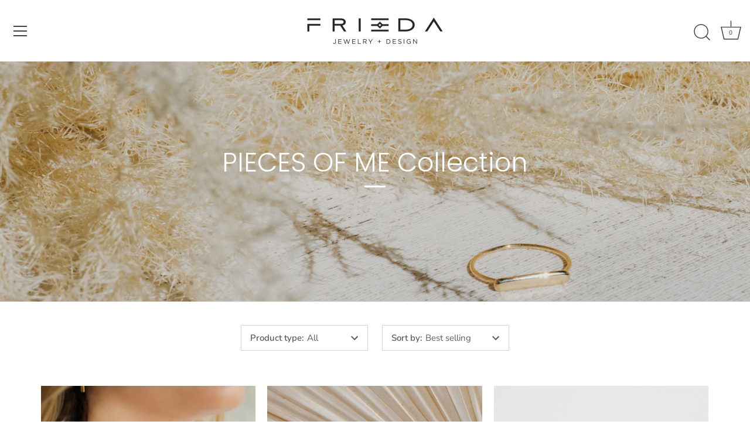

--- FILE ---
content_type: text/html; charset=utf-8
request_url: https://friedajewelry.com/collections/pieces-of-me-collection/pieces-of-me
body_size: 27042
content:
<!doctype html>
<html class="no-js" lang="en">
<head>
  <!-- Showcase 5.4.2 -->

  <link rel="preload" href="//friedajewelry.com/cdn/shop/t/9/assets/styles.css?v=160866340289596709461759332742" as="style">

  <meta charset="utf-8" />
<meta name="viewport" content="width=device-width,initial-scale=1.0" />
<meta http-equiv="X-UA-Compatible" content="IE=edge">

<link rel="preconnect" href="https://cdn.shopify.com" crossorigin>
<link rel="preconnect" href="https://fonts.shopify.com" crossorigin>
<link rel="preconnect" href="https://monorail-edge.shopifysvc.com"><link rel="preload" as="font" href="//friedajewelry.com/cdn/fonts/nunito_sans/nunitosans_n4.0276fe080df0ca4e6a22d9cb55aed3ed5ba6b1da.woff2" type="font/woff2" crossorigin><link rel="preload" as="font" href="//friedajewelry.com/cdn/fonts/nunito_sans/nunitosans_n7.25d963ed46da26098ebeab731e90d8802d989fa5.woff2" type="font/woff2" crossorigin><link rel="preload" as="font" href="//friedajewelry.com/cdn/fonts/nunito_sans/nunitosans_i4.6e408730afac1484cf297c30b0e67c86d17fc586.woff2" type="font/woff2" crossorigin><link rel="preload" as="font" href="//friedajewelry.com/cdn/fonts/nunito_sans/nunitosans_i7.8c1124729eec046a321e2424b2acf328c2c12139.woff2" type="font/woff2" crossorigin><link rel="preload" as="font" href="//friedajewelry.com/cdn/fonts/nunito_sans/nunitosans_n4.0276fe080df0ca4e6a22d9cb55aed3ed5ba6b1da.woff2" type="font/woff2" crossorigin><link rel="preload" as="font" href="//friedajewelry.com/cdn/fonts/poppins/poppins_n3.05f58335c3209cce17da4f1f1ab324ebe2982441.woff2" type="font/woff2" crossorigin><link rel="preload" as="font" href="//friedajewelry.com/cdn/fonts/poppins/poppins_n6.aa29d4918bc243723d56b59572e18228ed0786f6.woff2" type="font/woff2" crossorigin><link rel="preload" href="//friedajewelry.com/cdn/shop/t/9/assets/vendor.min.js?v=29461139837223071051674577162" as="script">
<link rel="preload" href="//friedajewelry.com/cdn/shop/t/9/assets/theme.js?v=111495231684866070021674577161" as="script"><link rel="canonical" href="https://friedajewelry.com/collections/pieces-of-me-collection/pieces-of-me" /><link rel="shortcut icon" href="//friedajewelry.com/cdn/shop/files/Favicon.png?v=1653425280" type="image/png" /><meta name="description" content="Inspired by what we all carry inside us; our beliefs, desires, dreams, and expectations that are either put onto us by others or that we put onto ourselves, all strung together making us who we are. This collection is about the evolution that happens to our created identity over time. Sometimes the pieces are clearly l">
<link rel="preload" as="font" href="//friedajewelry.com/cdn/fonts/nunito_sans/nunitosans_n5.6fc0ed1feb3fc393c40619f180fc49c4d0aae0db.woff2" type="font/woff2" crossorigin><link rel="preload" as="font" href="//friedajewelry.com/cdn/fonts/nunito_sans/nunitosans_n6.6e9464eba570101a53130c8130a9e17a8eb55c21.woff2" type="font/woff2" crossorigin><meta name="theme-color" content="#423f3f">

  <title>
    PIECES OF ME Collection &ndash; Tagged &quot;PIECES OF ME&quot; &ndash; FRIEDA Jewelry + Design
  </title>

  <meta property="og:site_name" content="FRIEDA Jewelry + Design">
<meta property="og:url" content="https://friedajewelry.com/collections/pieces-of-me-collection/pieces-of-me">
<meta property="og:title" content="PIECES OF ME Collection">
<meta property="og:type" content="product.group">
<meta property="og:description" content="Inspired by what we all carry inside us; our beliefs, desires, dreams, and expectations that are either put onto us by others or that we put onto ourselves, all strung together making us who we are. This collection is about the evolution that happens to our created identity over time. Sometimes the pieces are clearly l"><meta property="og:image" content="http://friedajewelry.com/cdn/shop/collections/FRIEDA_gold_necklace_piece_of_me_1_1200x1200.jpg?v=1655243643">
  <meta property="og:image:secure_url" content="https://friedajewelry.com/cdn/shop/collections/FRIEDA_gold_necklace_piece_of_me_1_1200x1200.jpg?v=1655243643">
  <meta property="og:image:width" content="4068">
  <meta property="og:image:height" content="2707"><meta name="twitter:card" content="summary_large_image">
<meta name="twitter:title" content="PIECES OF ME Collection">
<meta name="twitter:description" content="Inspired by what we all carry inside us; our beliefs, desires, dreams, and expectations that are either put onto us by others or that we put onto ourselves, all strung together making us who we are. This collection is about the evolution that happens to our created identity over time. Sometimes the pieces are clearly l">


  <style data-shopify>
    :root {
      --viewport-height: 100vh;
      --viewport-height-first-section: 100vh;
      --nav-height: 0;
    }
  </style>

  <link href="//friedajewelry.com/cdn/shop/t/9/assets/styles.css?v=160866340289596709461759332742" rel="stylesheet" type="text/css" media="all" />

  <script>window.performance && window.performance.mark && window.performance.mark('shopify.content_for_header.start');</script><meta name="facebook-domain-verification" content="dtz9tk8601qw5dk8fp7ypjecxsn57m">
<meta id="shopify-digital-wallet" name="shopify-digital-wallet" content="/52663976129/digital_wallets/dialog">
<meta name="shopify-checkout-api-token" content="d652ae2a182e48201e6a3842a141c8b2">
<meta id="in-context-paypal-metadata" data-shop-id="52663976129" data-venmo-supported="false" data-environment="production" data-locale="en_US" data-paypal-v4="true" data-currency="CAD">
<link rel="alternate" type="application/atom+xml" title="Feed" href="/collections/pieces-of-me-collection/pieces-of-me.atom" />
<link rel="alternate" type="application/json+oembed" href="https://friedajewelry.com/collections/pieces-of-me-collection/pieces-of-me.oembed">
<script async="async" src="/checkouts/internal/preloads.js?locale=en-CA"></script>
<link rel="preconnect" href="https://shop.app" crossorigin="anonymous">
<script async="async" src="https://shop.app/checkouts/internal/preloads.js?locale=en-CA&shop_id=52663976129" crossorigin="anonymous"></script>
<script id="apple-pay-shop-capabilities" type="application/json">{"shopId":52663976129,"countryCode":"CA","currencyCode":"CAD","merchantCapabilities":["supports3DS"],"merchantId":"gid:\/\/shopify\/Shop\/52663976129","merchantName":"FRIEDA Jewelry + Design","requiredBillingContactFields":["postalAddress","email","phone"],"requiredShippingContactFields":["postalAddress","email","phone"],"shippingType":"shipping","supportedNetworks":["visa","masterCard","amex","discover","interac","jcb"],"total":{"type":"pending","label":"FRIEDA Jewelry + Design","amount":"1.00"},"shopifyPaymentsEnabled":true,"supportsSubscriptions":true}</script>
<script id="shopify-features" type="application/json">{"accessToken":"d652ae2a182e48201e6a3842a141c8b2","betas":["rich-media-storefront-analytics"],"domain":"friedajewelry.com","predictiveSearch":true,"shopId":52663976129,"locale":"en"}</script>
<script>var Shopify = Shopify || {};
Shopify.shop = "frieda-jewelry-design.myshopify.com";
Shopify.locale = "en";
Shopify.currency = {"active":"CAD","rate":"1.0"};
Shopify.country = "CA";
Shopify.theme = {"name":"Updated copy of Showcase","id":130187952321,"schema_name":"Showcase","schema_version":"5.4.2","theme_store_id":677,"role":"main"};
Shopify.theme.handle = "null";
Shopify.theme.style = {"id":null,"handle":null};
Shopify.cdnHost = "friedajewelry.com/cdn";
Shopify.routes = Shopify.routes || {};
Shopify.routes.root = "/";</script>
<script type="module">!function(o){(o.Shopify=o.Shopify||{}).modules=!0}(window);</script>
<script>!function(o){function n(){var o=[];function n(){o.push(Array.prototype.slice.apply(arguments))}return n.q=o,n}var t=o.Shopify=o.Shopify||{};t.loadFeatures=n(),t.autoloadFeatures=n()}(window);</script>
<script>
  window.ShopifyPay = window.ShopifyPay || {};
  window.ShopifyPay.apiHost = "shop.app\/pay";
  window.ShopifyPay.redirectState = null;
</script>
<script id="shop-js-analytics" type="application/json">{"pageType":"collection"}</script>
<script defer="defer" async type="module" src="//friedajewelry.com/cdn/shopifycloud/shop-js/modules/v2/client.init-shop-cart-sync_C5BV16lS.en.esm.js"></script>
<script defer="defer" async type="module" src="//friedajewelry.com/cdn/shopifycloud/shop-js/modules/v2/chunk.common_CygWptCX.esm.js"></script>
<script type="module">
  await import("//friedajewelry.com/cdn/shopifycloud/shop-js/modules/v2/client.init-shop-cart-sync_C5BV16lS.en.esm.js");
await import("//friedajewelry.com/cdn/shopifycloud/shop-js/modules/v2/chunk.common_CygWptCX.esm.js");

  window.Shopify.SignInWithShop?.initShopCartSync?.({"fedCMEnabled":true,"windoidEnabled":true});

</script>
<script>
  window.Shopify = window.Shopify || {};
  if (!window.Shopify.featureAssets) window.Shopify.featureAssets = {};
  window.Shopify.featureAssets['shop-js'] = {"shop-cart-sync":["modules/v2/client.shop-cart-sync_ZFArdW7E.en.esm.js","modules/v2/chunk.common_CygWptCX.esm.js"],"init-fed-cm":["modules/v2/client.init-fed-cm_CmiC4vf6.en.esm.js","modules/v2/chunk.common_CygWptCX.esm.js"],"shop-button":["modules/v2/client.shop-button_tlx5R9nI.en.esm.js","modules/v2/chunk.common_CygWptCX.esm.js"],"shop-cash-offers":["modules/v2/client.shop-cash-offers_DOA2yAJr.en.esm.js","modules/v2/chunk.common_CygWptCX.esm.js","modules/v2/chunk.modal_D71HUcav.esm.js"],"init-windoid":["modules/v2/client.init-windoid_sURxWdc1.en.esm.js","modules/v2/chunk.common_CygWptCX.esm.js"],"shop-toast-manager":["modules/v2/client.shop-toast-manager_ClPi3nE9.en.esm.js","modules/v2/chunk.common_CygWptCX.esm.js"],"init-shop-email-lookup-coordinator":["modules/v2/client.init-shop-email-lookup-coordinator_B8hsDcYM.en.esm.js","modules/v2/chunk.common_CygWptCX.esm.js"],"init-shop-cart-sync":["modules/v2/client.init-shop-cart-sync_C5BV16lS.en.esm.js","modules/v2/chunk.common_CygWptCX.esm.js"],"avatar":["modules/v2/client.avatar_BTnouDA3.en.esm.js"],"pay-button":["modules/v2/client.pay-button_FdsNuTd3.en.esm.js","modules/v2/chunk.common_CygWptCX.esm.js"],"init-customer-accounts":["modules/v2/client.init-customer-accounts_DxDtT_ad.en.esm.js","modules/v2/client.shop-login-button_C5VAVYt1.en.esm.js","modules/v2/chunk.common_CygWptCX.esm.js","modules/v2/chunk.modal_D71HUcav.esm.js"],"init-shop-for-new-customer-accounts":["modules/v2/client.init-shop-for-new-customer-accounts_ChsxoAhi.en.esm.js","modules/v2/client.shop-login-button_C5VAVYt1.en.esm.js","modules/v2/chunk.common_CygWptCX.esm.js","modules/v2/chunk.modal_D71HUcav.esm.js"],"shop-login-button":["modules/v2/client.shop-login-button_C5VAVYt1.en.esm.js","modules/v2/chunk.common_CygWptCX.esm.js","modules/v2/chunk.modal_D71HUcav.esm.js"],"init-customer-accounts-sign-up":["modules/v2/client.init-customer-accounts-sign-up_CPSyQ0Tj.en.esm.js","modules/v2/client.shop-login-button_C5VAVYt1.en.esm.js","modules/v2/chunk.common_CygWptCX.esm.js","modules/v2/chunk.modal_D71HUcav.esm.js"],"shop-follow-button":["modules/v2/client.shop-follow-button_Cva4Ekp9.en.esm.js","modules/v2/chunk.common_CygWptCX.esm.js","modules/v2/chunk.modal_D71HUcav.esm.js"],"checkout-modal":["modules/v2/client.checkout-modal_BPM8l0SH.en.esm.js","modules/v2/chunk.common_CygWptCX.esm.js","modules/v2/chunk.modal_D71HUcav.esm.js"],"lead-capture":["modules/v2/client.lead-capture_Bi8yE_yS.en.esm.js","modules/v2/chunk.common_CygWptCX.esm.js","modules/v2/chunk.modal_D71HUcav.esm.js"],"shop-login":["modules/v2/client.shop-login_D6lNrXab.en.esm.js","modules/v2/chunk.common_CygWptCX.esm.js","modules/v2/chunk.modal_D71HUcav.esm.js"],"payment-terms":["modules/v2/client.payment-terms_CZxnsJam.en.esm.js","modules/v2/chunk.common_CygWptCX.esm.js","modules/v2/chunk.modal_D71HUcav.esm.js"]};
</script>
<script id="__st">var __st={"a":52663976129,"offset":-21600,"reqid":"4e545f3b-633c-49ee-b691-65ce9e79a01f-1768720353","pageurl":"friedajewelry.com\/collections\/pieces-of-me-collection\/pieces-of-me","u":"e9ce564f614a","p":"collection","rtyp":"collection","rid":286122475713};</script>
<script>window.ShopifyPaypalV4VisibilityTracking = true;</script>
<script id="captcha-bootstrap">!function(){'use strict';const t='contact',e='account',n='new_comment',o=[[t,t],['blogs',n],['comments',n],[t,'customer']],c=[[e,'customer_login'],[e,'guest_login'],[e,'recover_customer_password'],[e,'create_customer']],r=t=>t.map((([t,e])=>`form[action*='/${t}']:not([data-nocaptcha='true']) input[name='form_type'][value='${e}']`)).join(','),a=t=>()=>t?[...document.querySelectorAll(t)].map((t=>t.form)):[];function s(){const t=[...o],e=r(t);return a(e)}const i='password',u='form_key',d=['recaptcha-v3-token','g-recaptcha-response','h-captcha-response',i],f=()=>{try{return window.sessionStorage}catch{return}},m='__shopify_v',_=t=>t.elements[u];function p(t,e,n=!1){try{const o=window.sessionStorage,c=JSON.parse(o.getItem(e)),{data:r}=function(t){const{data:e,action:n}=t;return t[m]||n?{data:e,action:n}:{data:t,action:n}}(c);for(const[e,n]of Object.entries(r))t.elements[e]&&(t.elements[e].value=n);n&&o.removeItem(e)}catch(o){console.error('form repopulation failed',{error:o})}}const l='form_type',E='cptcha';function T(t){t.dataset[E]=!0}const w=window,h=w.document,L='Shopify',v='ce_forms',y='captcha';let A=!1;((t,e)=>{const n=(g='f06e6c50-85a8-45c8-87d0-21a2b65856fe',I='https://cdn.shopify.com/shopifycloud/storefront-forms-hcaptcha/ce_storefront_forms_captcha_hcaptcha.v1.5.2.iife.js',D={infoText:'Protected by hCaptcha',privacyText:'Privacy',termsText:'Terms'},(t,e,n)=>{const o=w[L][v],c=o.bindForm;if(c)return c(t,g,e,D).then(n);var r;o.q.push([[t,g,e,D],n]),r=I,A||(h.body.append(Object.assign(h.createElement('script'),{id:'captcha-provider',async:!0,src:r})),A=!0)});var g,I,D;w[L]=w[L]||{},w[L][v]=w[L][v]||{},w[L][v].q=[],w[L][y]=w[L][y]||{},w[L][y].protect=function(t,e){n(t,void 0,e),T(t)},Object.freeze(w[L][y]),function(t,e,n,w,h,L){const[v,y,A,g]=function(t,e,n){const i=e?o:[],u=t?c:[],d=[...i,...u],f=r(d),m=r(i),_=r(d.filter((([t,e])=>n.includes(e))));return[a(f),a(m),a(_),s()]}(w,h,L),I=t=>{const e=t.target;return e instanceof HTMLFormElement?e:e&&e.form},D=t=>v().includes(t);t.addEventListener('submit',(t=>{const e=I(t);if(!e)return;const n=D(e)&&!e.dataset.hcaptchaBound&&!e.dataset.recaptchaBound,o=_(e),c=g().includes(e)&&(!o||!o.value);(n||c)&&t.preventDefault(),c&&!n&&(function(t){try{if(!f())return;!function(t){const e=f();if(!e)return;const n=_(t);if(!n)return;const o=n.value;o&&e.removeItem(o)}(t);const e=Array.from(Array(32),(()=>Math.random().toString(36)[2])).join('');!function(t,e){_(t)||t.append(Object.assign(document.createElement('input'),{type:'hidden',name:u})),t.elements[u].value=e}(t,e),function(t,e){const n=f();if(!n)return;const o=[...t.querySelectorAll(`input[type='${i}']`)].map((({name:t})=>t)),c=[...d,...o],r={};for(const[a,s]of new FormData(t).entries())c.includes(a)||(r[a]=s);n.setItem(e,JSON.stringify({[m]:1,action:t.action,data:r}))}(t,e)}catch(e){console.error('failed to persist form',e)}}(e),e.submit())}));const S=(t,e)=>{t&&!t.dataset[E]&&(n(t,e.some((e=>e===t))),T(t))};for(const o of['focusin','change'])t.addEventListener(o,(t=>{const e=I(t);D(e)&&S(e,y())}));const B=e.get('form_key'),M=e.get(l),P=B&&M;t.addEventListener('DOMContentLoaded',(()=>{const t=y();if(P)for(const e of t)e.elements[l].value===M&&p(e,B);[...new Set([...A(),...v().filter((t=>'true'===t.dataset.shopifyCaptcha))])].forEach((e=>S(e,t)))}))}(h,new URLSearchParams(w.location.search),n,t,e,['guest_login'])})(!0,!0)}();</script>
<script integrity="sha256-4kQ18oKyAcykRKYeNunJcIwy7WH5gtpwJnB7kiuLZ1E=" data-source-attribution="shopify.loadfeatures" defer="defer" src="//friedajewelry.com/cdn/shopifycloud/storefront/assets/storefront/load_feature-a0a9edcb.js" crossorigin="anonymous"></script>
<script crossorigin="anonymous" defer="defer" src="//friedajewelry.com/cdn/shopifycloud/storefront/assets/shopify_pay/storefront-65b4c6d7.js?v=20250812"></script>
<script data-source-attribution="shopify.dynamic_checkout.dynamic.init">var Shopify=Shopify||{};Shopify.PaymentButton=Shopify.PaymentButton||{isStorefrontPortableWallets:!0,init:function(){window.Shopify.PaymentButton.init=function(){};var t=document.createElement("script");t.src="https://friedajewelry.com/cdn/shopifycloud/portable-wallets/latest/portable-wallets.en.js",t.type="module",document.head.appendChild(t)}};
</script>
<script data-source-attribution="shopify.dynamic_checkout.buyer_consent">
  function portableWalletsHideBuyerConsent(e){var t=document.getElementById("shopify-buyer-consent"),n=document.getElementById("shopify-subscription-policy-button");t&&n&&(t.classList.add("hidden"),t.setAttribute("aria-hidden","true"),n.removeEventListener("click",e))}function portableWalletsShowBuyerConsent(e){var t=document.getElementById("shopify-buyer-consent"),n=document.getElementById("shopify-subscription-policy-button");t&&n&&(t.classList.remove("hidden"),t.removeAttribute("aria-hidden"),n.addEventListener("click",e))}window.Shopify?.PaymentButton&&(window.Shopify.PaymentButton.hideBuyerConsent=portableWalletsHideBuyerConsent,window.Shopify.PaymentButton.showBuyerConsent=portableWalletsShowBuyerConsent);
</script>
<script data-source-attribution="shopify.dynamic_checkout.cart.bootstrap">document.addEventListener("DOMContentLoaded",(function(){function t(){return document.querySelector("shopify-accelerated-checkout-cart, shopify-accelerated-checkout")}if(t())Shopify.PaymentButton.init();else{new MutationObserver((function(e,n){t()&&(Shopify.PaymentButton.init(),n.disconnect())})).observe(document.body,{childList:!0,subtree:!0})}}));
</script>
<script id='scb4127' type='text/javascript' async='' src='https://friedajewelry.com/cdn/shopifycloud/privacy-banner/storefront-banner.js'></script><link id="shopify-accelerated-checkout-styles" rel="stylesheet" media="screen" href="https://friedajewelry.com/cdn/shopifycloud/portable-wallets/latest/accelerated-checkout-backwards-compat.css" crossorigin="anonymous">
<style id="shopify-accelerated-checkout-cart">
        #shopify-buyer-consent {
  margin-top: 1em;
  display: inline-block;
  width: 100%;
}

#shopify-buyer-consent.hidden {
  display: none;
}

#shopify-subscription-policy-button {
  background: none;
  border: none;
  padding: 0;
  text-decoration: underline;
  font-size: inherit;
  cursor: pointer;
}

#shopify-subscription-policy-button::before {
  box-shadow: none;
}

      </style>

<script>window.performance && window.performance.mark && window.performance.mark('shopify.content_for_header.end');</script>

  <script>
    document.documentElement.className = document.documentElement.className.replace('no-js', 'js');
    window.theme = window.theme || {};
    
      theme.money_format_with_code_preference = "${{amount}} CAD";
    
    theme.money_format = "${{amount}}";
    theme.money_container = '.theme-money';
    theme.strings = {
      previous: "Previous",
      next: "Next",
      close: "Close",
      addressError: "Error looking up that address",
      addressNoResults: "No results for that address",
      addressQueryLimit: "You have exceeded the Google API usage limit. Consider upgrading to a \u003ca href=\"https:\/\/developers.google.com\/maps\/premium\/usage-limits\"\u003ePremium Plan\u003c\/a\u003e.",
      authError: "There was a problem authenticating your Google Maps API Key.",
      back: "Back",
      cartConfirmation: "You must agree to the terms and conditions before continuing.",
      loadMore: "Load more",
      infiniteScrollNoMore: "No more results",
      priceNonExistent: "Unavailable",
      buttonDefault: "Add to Cart",
      buttonPreorder: "Pre-order",
      buttonNoStock: "Out of stock",
      buttonNoVariant: "Unavailable",
      variantNoStock: "Sold out",
      unitPriceSeparator: " \/ ",
      colorBoxPrevious: "Previous",
      colorBoxNext: "Next",
      colorBoxClose: "Close",
      navigateHome: "Home",
      productAddingToCart: "Adding",
      productAddedToCart: "Added to cart",
      popupWasAdded: "was added to your cart",
      popupCheckout: "Checkout",
      popupContinueShopping: "Continue shopping",
      onlyXLeft: "[[ quantity ]] in stock",
      priceSoldOut: "Sold Out",
      inventoryLowStock: "Low stock",
      inventoryInStock: "In stock",
      loading: "Loading...",
      viewCart: "View cart",
      page: "Page {{ page }}",
      imageSlider: "Image slider",
      clearAll: "Clear all"
    };
    theme.routes = {
      root_url: '/',
      cart_url: '/cart',
      cart_add_url: '/cart/add',
      checkout: '/checkout'
    };
    theme.settings = {
      animationEnabledDesktop: true,
      animationEnabledMobile: false
    };

    theme.checkViewportFillers = function(){
      var toggleState = false;
      var elPageContent = document.getElementById('page-content');
      if(elPageContent) {
        var elOverlapSection = elPageContent.querySelector('.header-overlap-section');
        if (elOverlapSection) {
          var padding = parseInt(getComputedStyle(elPageContent).getPropertyValue('padding-top'));
          toggleState = ((Math.round(elOverlapSection.offsetTop) - padding) === 0);
        }
      }
      if(toggleState) {
        document.getElementsByTagName('body')[0].classList.add('header-section-overlap');
      } else {
        document.getElementsByTagName('body')[0].classList.remove('header-section-overlap');
      }
    };

    theme.assessAltLogo = function(){
      var elsOverlappers = document.querySelectorAll('.needs-alt-logo');
      var useAltLogo = false;
      if(elsOverlappers.length) {
        var elSiteControl = document.querySelector('#site-control');
        var elSiteControlInner = document.querySelector('#site-control .site-control__inner');
        var headerMid = elSiteControlInner.offsetTop + elSiteControl.offsetTop + elSiteControlInner.offsetHeight / 2;
        Array.prototype.forEach.call(elsOverlappers, function(el, i){
          var thisTop = el.getBoundingClientRect().top;
          var thisBottom = thisTop + el.offsetHeight;
          if(headerMid > thisTop && headerMid < thisBottom) {
            useAltLogo = true;
            return false;
          }
        });
      }
      if(useAltLogo) {
        document.getElementsByTagName('body')[0].classList.add('use-alt-logo');
      } else {
        document.getElementsByTagName('body')[0].classList.remove('use-alt-logo');
      }
    };
  </script>
<script src="https://cdn.shopify.com/extensions/019b8d54-2388-79d8-becc-d32a3afe2c7a/omnisend-50/assets/omnisend-in-shop.js" type="text/javascript" defer="defer"></script>
<link href="https://monorail-edge.shopifysvc.com" rel="dns-prefetch">
<script>(function(){if ("sendBeacon" in navigator && "performance" in window) {try {var session_token_from_headers = performance.getEntriesByType('navigation')[0].serverTiming.find(x => x.name == '_s').description;} catch {var session_token_from_headers = undefined;}var session_cookie_matches = document.cookie.match(/_shopify_s=([^;]*)/);var session_token_from_cookie = session_cookie_matches && session_cookie_matches.length === 2 ? session_cookie_matches[1] : "";var session_token = session_token_from_headers || session_token_from_cookie || "";function handle_abandonment_event(e) {var entries = performance.getEntries().filter(function(entry) {return /monorail-edge.shopifysvc.com/.test(entry.name);});if (!window.abandonment_tracked && entries.length === 0) {window.abandonment_tracked = true;var currentMs = Date.now();var navigation_start = performance.timing.navigationStart;var payload = {shop_id: 52663976129,url: window.location.href,navigation_start,duration: currentMs - navigation_start,session_token,page_type: "collection"};window.navigator.sendBeacon("https://monorail-edge.shopifysvc.com/v1/produce", JSON.stringify({schema_id: "online_store_buyer_site_abandonment/1.1",payload: payload,metadata: {event_created_at_ms: currentMs,event_sent_at_ms: currentMs}}));}}window.addEventListener('pagehide', handle_abandonment_event);}}());</script>
<script id="web-pixels-manager-setup">(function e(e,d,r,n,o){if(void 0===o&&(o={}),!Boolean(null===(a=null===(i=window.Shopify)||void 0===i?void 0:i.analytics)||void 0===a?void 0:a.replayQueue)){var i,a;window.Shopify=window.Shopify||{};var t=window.Shopify;t.analytics=t.analytics||{};var s=t.analytics;s.replayQueue=[],s.publish=function(e,d,r){return s.replayQueue.push([e,d,r]),!0};try{self.performance.mark("wpm:start")}catch(e){}var l=function(){var e={modern:/Edge?\/(1{2}[4-9]|1[2-9]\d|[2-9]\d{2}|\d{4,})\.\d+(\.\d+|)|Firefox\/(1{2}[4-9]|1[2-9]\d|[2-9]\d{2}|\d{4,})\.\d+(\.\d+|)|Chrom(ium|e)\/(9{2}|\d{3,})\.\d+(\.\d+|)|(Maci|X1{2}).+ Version\/(15\.\d+|(1[6-9]|[2-9]\d|\d{3,})\.\d+)([,.]\d+|)( \(\w+\)|)( Mobile\/\w+|) Safari\/|Chrome.+OPR\/(9{2}|\d{3,})\.\d+\.\d+|(CPU[ +]OS|iPhone[ +]OS|CPU[ +]iPhone|CPU IPhone OS|CPU iPad OS)[ +]+(15[._]\d+|(1[6-9]|[2-9]\d|\d{3,})[._]\d+)([._]\d+|)|Android:?[ /-](13[3-9]|1[4-9]\d|[2-9]\d{2}|\d{4,})(\.\d+|)(\.\d+|)|Android.+Firefox\/(13[5-9]|1[4-9]\d|[2-9]\d{2}|\d{4,})\.\d+(\.\d+|)|Android.+Chrom(ium|e)\/(13[3-9]|1[4-9]\d|[2-9]\d{2}|\d{4,})\.\d+(\.\d+|)|SamsungBrowser\/([2-9]\d|\d{3,})\.\d+/,legacy:/Edge?\/(1[6-9]|[2-9]\d|\d{3,})\.\d+(\.\d+|)|Firefox\/(5[4-9]|[6-9]\d|\d{3,})\.\d+(\.\d+|)|Chrom(ium|e)\/(5[1-9]|[6-9]\d|\d{3,})\.\d+(\.\d+|)([\d.]+$|.*Safari\/(?![\d.]+ Edge\/[\d.]+$))|(Maci|X1{2}).+ Version\/(10\.\d+|(1[1-9]|[2-9]\d|\d{3,})\.\d+)([,.]\d+|)( \(\w+\)|)( Mobile\/\w+|) Safari\/|Chrome.+OPR\/(3[89]|[4-9]\d|\d{3,})\.\d+\.\d+|(CPU[ +]OS|iPhone[ +]OS|CPU[ +]iPhone|CPU IPhone OS|CPU iPad OS)[ +]+(10[._]\d+|(1[1-9]|[2-9]\d|\d{3,})[._]\d+)([._]\d+|)|Android:?[ /-](13[3-9]|1[4-9]\d|[2-9]\d{2}|\d{4,})(\.\d+|)(\.\d+|)|Mobile Safari.+OPR\/([89]\d|\d{3,})\.\d+\.\d+|Android.+Firefox\/(13[5-9]|1[4-9]\d|[2-9]\d{2}|\d{4,})\.\d+(\.\d+|)|Android.+Chrom(ium|e)\/(13[3-9]|1[4-9]\d|[2-9]\d{2}|\d{4,})\.\d+(\.\d+|)|Android.+(UC? ?Browser|UCWEB|U3)[ /]?(15\.([5-9]|\d{2,})|(1[6-9]|[2-9]\d|\d{3,})\.\d+)\.\d+|SamsungBrowser\/(5\.\d+|([6-9]|\d{2,})\.\d+)|Android.+MQ{2}Browser\/(14(\.(9|\d{2,})|)|(1[5-9]|[2-9]\d|\d{3,})(\.\d+|))(\.\d+|)|K[Aa][Ii]OS\/(3\.\d+|([4-9]|\d{2,})\.\d+)(\.\d+|)/},d=e.modern,r=e.legacy,n=navigator.userAgent;return n.match(d)?"modern":n.match(r)?"legacy":"unknown"}(),u="modern"===l?"modern":"legacy",c=(null!=n?n:{modern:"",legacy:""})[u],f=function(e){return[e.baseUrl,"/wpm","/b",e.hashVersion,"modern"===e.buildTarget?"m":"l",".js"].join("")}({baseUrl:d,hashVersion:r,buildTarget:u}),m=function(e){var d=e.version,r=e.bundleTarget,n=e.surface,o=e.pageUrl,i=e.monorailEndpoint;return{emit:function(e){var a=e.status,t=e.errorMsg,s=(new Date).getTime(),l=JSON.stringify({metadata:{event_sent_at_ms:s},events:[{schema_id:"web_pixels_manager_load/3.1",payload:{version:d,bundle_target:r,page_url:o,status:a,surface:n,error_msg:t},metadata:{event_created_at_ms:s}}]});if(!i)return console&&console.warn&&console.warn("[Web Pixels Manager] No Monorail endpoint provided, skipping logging."),!1;try{return self.navigator.sendBeacon.bind(self.navigator)(i,l)}catch(e){}var u=new XMLHttpRequest;try{return u.open("POST",i,!0),u.setRequestHeader("Content-Type","text/plain"),u.send(l),!0}catch(e){return console&&console.warn&&console.warn("[Web Pixels Manager] Got an unhandled error while logging to Monorail."),!1}}}}({version:r,bundleTarget:l,surface:e.surface,pageUrl:self.location.href,monorailEndpoint:e.monorailEndpoint});try{o.browserTarget=l,function(e){var d=e.src,r=e.async,n=void 0===r||r,o=e.onload,i=e.onerror,a=e.sri,t=e.scriptDataAttributes,s=void 0===t?{}:t,l=document.createElement("script"),u=document.querySelector("head"),c=document.querySelector("body");if(l.async=n,l.src=d,a&&(l.integrity=a,l.crossOrigin="anonymous"),s)for(var f in s)if(Object.prototype.hasOwnProperty.call(s,f))try{l.dataset[f]=s[f]}catch(e){}if(o&&l.addEventListener("load",o),i&&l.addEventListener("error",i),u)u.appendChild(l);else{if(!c)throw new Error("Did not find a head or body element to append the script");c.appendChild(l)}}({src:f,async:!0,onload:function(){if(!function(){var e,d;return Boolean(null===(d=null===(e=window.Shopify)||void 0===e?void 0:e.analytics)||void 0===d?void 0:d.initialized)}()){var d=window.webPixelsManager.init(e)||void 0;if(d){var r=window.Shopify.analytics;r.replayQueue.forEach((function(e){var r=e[0],n=e[1],o=e[2];d.publishCustomEvent(r,n,o)})),r.replayQueue=[],r.publish=d.publishCustomEvent,r.visitor=d.visitor,r.initialized=!0}}},onerror:function(){return m.emit({status:"failed",errorMsg:"".concat(f," has failed to load")})},sri:function(e){var d=/^sha384-[A-Za-z0-9+/=]+$/;return"string"==typeof e&&d.test(e)}(c)?c:"",scriptDataAttributes:o}),m.emit({status:"loading"})}catch(e){m.emit({status:"failed",errorMsg:(null==e?void 0:e.message)||"Unknown error"})}}})({shopId: 52663976129,storefrontBaseUrl: "https://friedajewelry.com",extensionsBaseUrl: "https://extensions.shopifycdn.com/cdn/shopifycloud/web-pixels-manager",monorailEndpoint: "https://monorail-edge.shopifysvc.com/unstable/produce_batch",surface: "storefront-renderer",enabledBetaFlags: ["2dca8a86"],webPixelsConfigList: [{"id":"shopify-app-pixel","configuration":"{}","eventPayloadVersion":"v1","runtimeContext":"STRICT","scriptVersion":"0450","apiClientId":"shopify-pixel","type":"APP","privacyPurposes":["ANALYTICS","MARKETING"]},{"id":"shopify-custom-pixel","eventPayloadVersion":"v1","runtimeContext":"LAX","scriptVersion":"0450","apiClientId":"shopify-pixel","type":"CUSTOM","privacyPurposes":["ANALYTICS","MARKETING"]}],isMerchantRequest: false,initData: {"shop":{"name":"FRIEDA Jewelry + Design","paymentSettings":{"currencyCode":"CAD"},"myshopifyDomain":"frieda-jewelry-design.myshopify.com","countryCode":"CA","storefrontUrl":"https:\/\/friedajewelry.com"},"customer":null,"cart":null,"checkout":null,"productVariants":[],"purchasingCompany":null},},"https://friedajewelry.com/cdn","fcfee988w5aeb613cpc8e4bc33m6693e112",{"modern":"","legacy":""},{"shopId":"52663976129","storefrontBaseUrl":"https:\/\/friedajewelry.com","extensionBaseUrl":"https:\/\/extensions.shopifycdn.com\/cdn\/shopifycloud\/web-pixels-manager","surface":"storefront-renderer","enabledBetaFlags":"[\"2dca8a86\"]","isMerchantRequest":"false","hashVersion":"fcfee988w5aeb613cpc8e4bc33m6693e112","publish":"custom","events":"[[\"page_viewed\",{}],[\"collection_viewed\",{\"collection\":{\"id\":\"286122475713\",\"title\":\"PIECES OF ME Collection\",\"productVariants\":[{\"price\":{\"amount\":95.0,\"currencyCode\":\"CAD\"},\"product\":{\"title\":\"'Piece of Me' Necklace\",\"vendor\":\"F R I E D A Jewelry + Design\",\"id\":\"7236586897601\",\"untranslatedTitle\":\"'Piece of Me' Necklace\",\"url\":\"\/products\/piece-of-me-necklace\",\"type\":\"Necklace\"},\"id\":\"41606558122177\",\"image\":{\"src\":\"\/\/friedajewelry.com\/cdn\/shop\/products\/FRIEDA_gold_necklace_pieceofme_1.jpg?v=1653071098\"},\"sku\":\"\",\"title\":\"Sterling Silver\",\"untranslatedTitle\":\"Sterling Silver\"},{\"price\":{\"amount\":145.0,\"currencyCode\":\"CAD\"},\"product\":{\"title\":\"'Boss.y' Ring\",\"vendor\":\"F R I E D A Jewelry + Design\",\"id\":\"7236568481985\",\"untranslatedTitle\":\"'Boss.y' Ring\",\"url\":\"\/products\/boss-y-ring\",\"type\":\"Ring\"},\"id\":\"41606463062209\",\"image\":{\"src\":\"\/\/friedajewelry.com\/cdn\/shop\/products\/FRIEDA_silver_ring_boss-y_1.jpg?v=1653068090\"},\"sku\":null,\"title\":\"4\",\"untranslatedTitle\":\"4\"},{\"price\":{\"amount\":95.0,\"currencyCode\":\"CAD\"},\"product\":{\"title\":\"'Beaded' Ring\",\"vendor\":\"F R I E D A Jewelry + Design\",\"id\":\"7236556292289\",\"untranslatedTitle\":\"'Beaded' Ring\",\"url\":\"\/products\/beaded-ring\",\"type\":\"Ring\"},\"id\":\"42518387622081\",\"image\":{\"src\":\"\/\/friedajewelry.com\/cdn\/shop\/products\/FRIEDA_Silver_beadedring.jpg?v=1670213630\"},\"sku\":\"\",\"title\":\"2.25\",\"untranslatedTitle\":\"2.25\"},{\"price\":{\"amount\":245.0,\"currencyCode\":\"CAD\"},\"product\":{\"title\":\"'Water Circle' Stud Earrings - Mini\",\"vendor\":\"F R I E D A Jewelry + Design\",\"id\":\"7236559601857\",\"untranslatedTitle\":\"'Water Circle' Stud Earrings - Mini\",\"url\":\"\/products\/gold-water-circle-earrings-mini\",\"type\":\"Earring\"},\"id\":\"42305352270017\",\"image\":{\"src\":\"\/\/friedajewelry.com\/cdn\/shop\/products\/FRIEDA_gold_watercirclestudearring_mini.jpg?v=1665164069\"},\"sku\":\"\",\"title\":\"14K Solid Gold\",\"untranslatedTitle\":\"14K Solid Gold\"},{\"price\":{\"amount\":115.0,\"currencyCode\":\"CAD\"},\"product\":{\"title\":\"'Beaded Circle' Stud Earrings\",\"vendor\":\"F R I E D A Jewelry + Design\",\"id\":\"7236478894273\",\"untranslatedTitle\":\"'Beaded Circle' Stud Earrings\",\"url\":\"\/products\/beaded-circle-earrings\",\"type\":\"Earring\"},\"id\":\"41606407520449\",\"image\":{\"src\":\"\/\/friedajewelry.com\/cdn\/shop\/products\/FRIEDA_silver_earrings_beaded_2.jpg?v=1710128060\"},\"sku\":\"\",\"title\":\"Default Title\",\"untranslatedTitle\":\"Default Title\"},{\"price\":{\"amount\":445.0,\"currencyCode\":\"CAD\"},\"product\":{\"title\":\"'Bar' Ring\",\"vendor\":\"F R I E D A Jewelry + Design\",\"id\":\"7289218760897\",\"untranslatedTitle\":\"'Bar' Ring\",\"url\":\"\/products\/bar-ring\",\"type\":\"Ring\"},\"id\":\"41744153968833\",\"image\":{\"src\":\"\/\/friedajewelry.com\/cdn\/shop\/products\/FRIEDA-gold_ring_barring_2.jpg?v=1657137358\"},\"sku\":null,\"title\":\"4\",\"untranslatedTitle\":\"4\"},{\"price\":{\"amount\":385.0,\"currencyCode\":\"CAD\"},\"product\":{\"title\":\"Gold 'Bar Hoop' Earrings\",\"vendor\":\"F R I E D A Jewelry + Design\",\"id\":\"7236652892353\",\"untranslatedTitle\":\"Gold 'Bar Hoop' Earrings\",\"url\":\"\/products\/bar-hoop-earrings\",\"type\":\"Earring\"},\"id\":\"41606716522689\",\"image\":{\"src\":\"\/\/friedajewelry.com\/cdn\/shop\/products\/FRIEDA_gold_earring_bar_1.jpg?v=1653078274\"},\"sku\":\"\",\"title\":\"Default Title\",\"untranslatedTitle\":\"Default Title\"},{\"price\":{\"amount\":345.0,\"currencyCode\":\"CAD\"},\"product\":{\"title\":\"'Water Circle' Stud Earrings - Just Right\",\"vendor\":\"F R I E D A Jewelry + Design\",\"id\":\"7395678355649\",\"untranslatedTitle\":\"'Water Circle' Stud Earrings - Just Right\",\"url\":\"\/products\/water-circle-stud-earrings-just-right\",\"type\":\"Earring\"},\"id\":\"42305366655169\",\"image\":{\"src\":\"\/\/friedajewelry.com\/cdn\/shop\/products\/FRIEDA_gold_watercirclestudearring_justright.jpg?v=1665161892\"},\"sku\":\"\",\"title\":\"14k Solid Gold\",\"untranslatedTitle\":\"14k Solid Gold\"},{\"price\":{\"amount\":395.0,\"currencyCode\":\"CAD\"},\"product\":{\"title\":\"'Water Circle' Stud Earrings - Mega\",\"vendor\":\"F R I E D A Jewelry + Design\",\"id\":\"7236558356673\",\"untranslatedTitle\":\"'Water Circle' Stud Earrings - Mega\",\"url\":\"\/products\/gold-water-circle-earrings\",\"type\":\"Earring\"},\"id\":\"42305423278273\",\"image\":{\"src\":\"\/\/friedajewelry.com\/cdn\/shop\/products\/FRIEDA_gold_watercirclestudearring_mega.jpg?v=1665163945\"},\"sku\":\"\",\"title\":\"14k Solid Gold\",\"untranslatedTitle\":\"14k Solid Gold\"},{\"price\":{\"amount\":125.0,\"currencyCode\":\"CAD\"},\"product\":{\"title\":\"Silver 'Bar Hoop' Earrings\",\"vendor\":\"F R I E D A Jewelry + Design\",\"id\":\"10091229184193\",\"untranslatedTitle\":\"Silver 'Bar Hoop' Earrings\",\"url\":\"\/products\/copy-of-bar-hoop-earrings\",\"type\":\"Earring\"},\"id\":\"47446960668865\",\"image\":{\"src\":\"\/\/friedajewelry.com\/cdn\/shop\/files\/FRIEDA_silver_earring_barhoop.png?v=1702090399\"},\"sku\":null,\"title\":\"Default Title\",\"untranslatedTitle\":\"Default Title\"},{\"price\":{\"amount\":545.0,\"currencyCode\":\"CAD\"},\"product\":{\"title\":\"'Raise the Bar' Ring\",\"vendor\":\"F R I E D A Jewelry + Design\",\"id\":\"7236561961153\",\"untranslatedTitle\":\"'Raise the Bar' Ring\",\"url\":\"\/products\/gold-raise-the-bar-ring\",\"type\":\"Ring\"},\"id\":\"41606438682817\",\"image\":{\"src\":\"\/\/friedajewelry.com\/cdn\/shop\/products\/FRIEDA_gold_ring_raisethebar_3.jpg?v=1653067145\"},\"sku\":null,\"title\":\"4\",\"untranslatedTitle\":\"4\"}]}}]]"});</script><script>
  window.ShopifyAnalytics = window.ShopifyAnalytics || {};
  window.ShopifyAnalytics.meta = window.ShopifyAnalytics.meta || {};
  window.ShopifyAnalytics.meta.currency = 'CAD';
  var meta = {"products":[{"id":7236586897601,"gid":"gid:\/\/shopify\/Product\/7236586897601","vendor":"F R I E D A Jewelry + Design","type":"Necklace","handle":"piece-of-me-necklace","variants":[{"id":41606558122177,"price":9500,"name":"'Piece of Me' Necklace - Sterling Silver","public_title":"Sterling Silver","sku":""},{"id":47323947532481,"price":39500,"name":"'Piece of Me' Necklace - 10k Solid Gold","public_title":"10k Solid Gold","sku":""},{"id":41606558154945,"price":49500,"name":"'Piece of Me' Necklace - 14K Solid Gold","public_title":"14K Solid Gold","sku":""}],"remote":false},{"id":7236568481985,"gid":"gid:\/\/shopify\/Product\/7236568481985","vendor":"F R I E D A Jewelry + Design","type":"Ring","handle":"boss-y-ring","variants":[{"id":41606463062209,"price":14500,"name":"'Boss.y' Ring - 4","public_title":"4","sku":null},{"id":41606463094977,"price":14500,"name":"'Boss.y' Ring - 4.5","public_title":"4.5","sku":null},{"id":41606463127745,"price":14500,"name":"'Boss.y' Ring - 5","public_title":"5","sku":null},{"id":41606463160513,"price":14500,"name":"'Boss.y' Ring - 5.5","public_title":"5.5","sku":null},{"id":41606463193281,"price":14500,"name":"'Boss.y' Ring - 6","public_title":"6","sku":null},{"id":41606463226049,"price":14500,"name":"'Boss.y' Ring - 6.5","public_title":"6.5","sku":null},{"id":41606463258817,"price":14500,"name":"'Boss.y' Ring - 7","public_title":"7","sku":null},{"id":41606463291585,"price":14500,"name":"'Boss.y' Ring - 7.5","public_title":"7.5","sku":null},{"id":41606463324353,"price":14500,"name":"'Boss.y' Ring - 8","public_title":"8","sku":null},{"id":41606463357121,"price":14500,"name":"'Boss.y' Ring - 8.5","public_title":"8.5","sku":null},{"id":41606463389889,"price":14500,"name":"'Boss.y' Ring - 9","public_title":"9","sku":null},{"id":41606463422657,"price":14500,"name":"'Boss.y' Ring - 9.5","public_title":"9.5","sku":null},{"id":41606463455425,"price":14500,"name":"'Boss.y' Ring - 10","public_title":"10","sku":null},{"id":41606463488193,"price":14500,"name":"'Boss.y' Ring - 10.5","public_title":"10.5","sku":null},{"id":41606463520961,"price":14500,"name":"'Boss.y' Ring - 11","public_title":"11","sku":null},{"id":41606463553729,"price":14500,"name":"'Boss.y' Ring - 11.5","public_title":"11.5","sku":null},{"id":41606463586497,"price":14500,"name":"'Boss.y' Ring - 12","public_title":"12","sku":null},{"id":41606463619265,"price":14500,"name":"'Boss.y' Ring - 12.5","public_title":"12.5","sku":null}],"remote":false},{"id":7236556292289,"gid":"gid:\/\/shopify\/Product\/7236556292289","vendor":"F R I E D A Jewelry + Design","type":"Ring","handle":"beaded-ring","variants":[{"id":42518387622081,"price":9500,"name":"'Beaded' Ring - 2.25","public_title":"2.25","sku":""},{"id":42518387654849,"price":9500,"name":"'Beaded' Ring - 2.5","public_title":"2.5","sku":""},{"id":42518387687617,"price":9500,"name":"'Beaded' Ring - 3","public_title":"3","sku":""},{"id":42518387720385,"price":9500,"name":"'Beaded' Ring - 3.5","public_title":"3.5","sku":""},{"id":41606418596033,"price":9500,"name":"'Beaded' Ring - 4","public_title":"4","sku":""},{"id":41606418628801,"price":9500,"name":"'Beaded' Ring - 4.5","public_title":"4.5","sku":""},{"id":41606418661569,"price":9500,"name":"'Beaded' Ring - 5","public_title":"5","sku":""},{"id":41606418694337,"price":9500,"name":"'Beaded' Ring - 5.5","public_title":"5.5","sku":""},{"id":41606418727105,"price":9500,"name":"'Beaded' Ring - 6","public_title":"6","sku":""},{"id":41606418759873,"price":9500,"name":"'Beaded' Ring - 6.5","public_title":"6.5","sku":""},{"id":41606418792641,"price":9500,"name":"'Beaded' Ring - 7","public_title":"7","sku":""},{"id":41606418858177,"price":9500,"name":"'Beaded' Ring - 7.5","public_title":"7.5","sku":""},{"id":41606418890945,"price":9500,"name":"'Beaded' Ring - 8","public_title":"8","sku":""},{"id":41606418923713,"price":9500,"name":"'Beaded' Ring - 8.5","public_title":"8.5","sku":""},{"id":41606418956481,"price":9500,"name":"'Beaded' Ring - 9","public_title":"9","sku":""},{"id":41606418989249,"price":9500,"name":"'Beaded' Ring - 9.5","public_title":"9.5","sku":""},{"id":41606419022017,"price":9500,"name":"'Beaded' Ring - 10","public_title":"10","sku":""},{"id":41606419054785,"price":9500,"name":"'Beaded' Ring - 10.5","public_title":"10.5","sku":""},{"id":41606419087553,"price":9500,"name":"'Beaded' Ring - 11","public_title":"11","sku":""},{"id":41606419120321,"price":9500,"name":"'Beaded' Ring - 11.5","public_title":"11.5","sku":""},{"id":41606419153089,"price":9500,"name":"'Beaded' Ring - 12","public_title":"12","sku":""},{"id":41606419185857,"price":9500,"name":"'Beaded' Ring - 12.5","public_title":"12.5","sku":""}],"remote":false},{"id":7236559601857,"gid":"gid:\/\/shopify\/Product\/7236559601857","vendor":"F R I E D A Jewelry + Design","type":"Earring","handle":"gold-water-circle-earrings-mini","variants":[{"id":42305352270017,"price":24500,"name":"'Water Circle' Stud Earrings - Mini - 14K Solid Gold","public_title":"14K Solid Gold","sku":""},{"id":42305352302785,"price":10500,"name":"'Water Circle' Stud Earrings - Mini - Sterling Silver","public_title":"Sterling Silver","sku":""}],"remote":false},{"id":7236478894273,"gid":"gid:\/\/shopify\/Product\/7236478894273","vendor":"F R I E D A Jewelry + Design","type":"Earring","handle":"beaded-circle-earrings","variants":[{"id":41606407520449,"price":11500,"name":"'Beaded Circle' Stud Earrings","public_title":null,"sku":""}],"remote":false},{"id":7289218760897,"gid":"gid:\/\/shopify\/Product\/7289218760897","vendor":"F R I E D A Jewelry + Design","type":"Ring","handle":"bar-ring","variants":[{"id":41744153968833,"price":44500,"name":"'Bar' Ring - 4","public_title":"4","sku":null},{"id":41744154001601,"price":44500,"name":"'Bar' Ring - 4.5","public_title":"4.5","sku":null},{"id":41744154034369,"price":44500,"name":"'Bar' Ring - 5","public_title":"5","sku":null},{"id":41744154067137,"price":44500,"name":"'Bar' Ring - 5.5","public_title":"5.5","sku":null},{"id":41744154099905,"price":44500,"name":"'Bar' Ring - 6","public_title":"6","sku":null},{"id":41744154132673,"price":44500,"name":"'Bar' Ring - 6.5","public_title":"6.5","sku":null},{"id":41744154165441,"price":44500,"name":"'Bar' Ring - 7","public_title":"7","sku":null},{"id":41744154198209,"price":44500,"name":"'Bar' Ring - 7.5","public_title":"7.5","sku":null},{"id":41744154230977,"price":44500,"name":"'Bar' Ring - 8","public_title":"8","sku":null},{"id":41744154263745,"price":44500,"name":"'Bar' Ring - 8.5","public_title":"8.5","sku":null},{"id":41744154296513,"price":44500,"name":"'Bar' Ring - 9","public_title":"9","sku":null},{"id":41744154329281,"price":44500,"name":"'Bar' Ring - 9.5","public_title":"9.5","sku":null},{"id":41744154362049,"price":44500,"name":"'Bar' Ring - 10","public_title":"10","sku":null},{"id":41744154394817,"price":44500,"name":"'Bar' Ring - 10.5","public_title":"10.5","sku":null},{"id":41744154427585,"price":44500,"name":"'Bar' Ring - 11","public_title":"11","sku":null},{"id":41744154460353,"price":44500,"name":"'Bar' Ring - 11.5","public_title":"11.5","sku":null},{"id":41744154493121,"price":44500,"name":"'Bar' Ring - 12","public_title":"12","sku":null},{"id":41744154525889,"price":44500,"name":"'Bar' Ring - 12.5","public_title":"12.5","sku":null}],"remote":false},{"id":7236652892353,"gid":"gid:\/\/shopify\/Product\/7236652892353","vendor":"F R I E D A Jewelry + Design","type":"Earring","handle":"bar-hoop-earrings","variants":[{"id":41606716522689,"price":38500,"name":"Gold 'Bar Hoop' Earrings","public_title":null,"sku":""}],"remote":false},{"id":7395678355649,"gid":"gid:\/\/shopify\/Product\/7395678355649","vendor":"F R I E D A Jewelry + Design","type":"Earring","handle":"water-circle-stud-earrings-just-right","variants":[{"id":42305366655169,"price":34500,"name":"'Water Circle' Stud Earrings - Just Right - 14k Solid Gold","public_title":"14k Solid Gold","sku":""},{"id":42305366687937,"price":11500,"name":"'Water Circle' Stud Earrings - Just Right - Sterling Silver","public_title":"Sterling Silver","sku":""}],"remote":false},{"id":7236558356673,"gid":"gid:\/\/shopify\/Product\/7236558356673","vendor":"F R I E D A Jewelry + Design","type":"Earring","handle":"gold-water-circle-earrings","variants":[{"id":42305423278273,"price":39500,"name":"'Water Circle' Stud Earrings - Mega - 14k Solid Gold","public_title":"14k Solid Gold","sku":""},{"id":42305423311041,"price":12500,"name":"'Water Circle' Stud Earrings - Mega - Sterling Silver","public_title":"Sterling Silver","sku":""}],"remote":false},{"id":10091229184193,"gid":"gid:\/\/shopify\/Product\/10091229184193","vendor":"F R I E D A Jewelry + Design","type":"Earring","handle":"copy-of-bar-hoop-earrings","variants":[{"id":47446960668865,"price":12500,"name":"Silver 'Bar Hoop' Earrings","public_title":null,"sku":null}],"remote":false},{"id":7236561961153,"gid":"gid:\/\/shopify\/Product\/7236561961153","vendor":"F R I E D A Jewelry + Design","type":"Ring","handle":"gold-raise-the-bar-ring","variants":[{"id":41606438682817,"price":54500,"name":"'Raise the Bar' Ring - 4","public_title":"4","sku":null},{"id":41606438715585,"price":54500,"name":"'Raise the Bar' Ring - 4.5","public_title":"4.5","sku":null},{"id":41606438748353,"price":54500,"name":"'Raise the Bar' Ring - 5","public_title":"5","sku":null},{"id":41606438781121,"price":54500,"name":"'Raise the Bar' Ring - 5.5","public_title":"5.5","sku":null},{"id":41606438813889,"price":54500,"name":"'Raise the Bar' Ring - 6","public_title":"6","sku":null},{"id":41606438846657,"price":54500,"name":"'Raise the Bar' Ring - 6.5","public_title":"6.5","sku":null},{"id":41606438879425,"price":54500,"name":"'Raise the Bar' Ring - 7","public_title":"7","sku":null},{"id":41606438912193,"price":54500,"name":"'Raise the Bar' Ring - 7.5","public_title":"7.5","sku":null},{"id":41606438944961,"price":54500,"name":"'Raise the Bar' Ring - 8","public_title":"8","sku":null},{"id":41606438977729,"price":54500,"name":"'Raise the Bar' Ring - 8.5","public_title":"8.5","sku":null},{"id":41606439010497,"price":54500,"name":"'Raise the Bar' Ring - 9","public_title":"9","sku":null},{"id":41606439043265,"price":54500,"name":"'Raise the Bar' Ring - 9.5","public_title":"9.5","sku":null},{"id":41606439076033,"price":54500,"name":"'Raise the Bar' Ring - 10","public_title":"10","sku":null},{"id":41606439108801,"price":54500,"name":"'Raise the Bar' Ring - 10.5","public_title":"10.5","sku":null},{"id":41606439141569,"price":54500,"name":"'Raise the Bar' Ring - 11","public_title":"11","sku":null},{"id":41606439174337,"price":54500,"name":"'Raise the Bar' Ring - 11.5","public_title":"11.5","sku":null},{"id":41606439207105,"price":54500,"name":"'Raise the Bar' Ring - 12","public_title":"12","sku":null},{"id":41606439239873,"price":54500,"name":"'Raise the Bar' Ring - 12.5","public_title":"12.5","sku":null}],"remote":false}],"page":{"pageType":"collection","resourceType":"collection","resourceId":286122475713,"requestId":"4e545f3b-633c-49ee-b691-65ce9e79a01f-1768720353"}};
  for (var attr in meta) {
    window.ShopifyAnalytics.meta[attr] = meta[attr];
  }
</script>
<script class="analytics">
  (function () {
    var customDocumentWrite = function(content) {
      var jquery = null;

      if (window.jQuery) {
        jquery = window.jQuery;
      } else if (window.Checkout && window.Checkout.$) {
        jquery = window.Checkout.$;
      }

      if (jquery) {
        jquery('body').append(content);
      }
    };

    var hasLoggedConversion = function(token) {
      if (token) {
        return document.cookie.indexOf('loggedConversion=' + token) !== -1;
      }
      return false;
    }

    var setCookieIfConversion = function(token) {
      if (token) {
        var twoMonthsFromNow = new Date(Date.now());
        twoMonthsFromNow.setMonth(twoMonthsFromNow.getMonth() + 2);

        document.cookie = 'loggedConversion=' + token + '; expires=' + twoMonthsFromNow;
      }
    }

    var trekkie = window.ShopifyAnalytics.lib = window.trekkie = window.trekkie || [];
    if (trekkie.integrations) {
      return;
    }
    trekkie.methods = [
      'identify',
      'page',
      'ready',
      'track',
      'trackForm',
      'trackLink'
    ];
    trekkie.factory = function(method) {
      return function() {
        var args = Array.prototype.slice.call(arguments);
        args.unshift(method);
        trekkie.push(args);
        return trekkie;
      };
    };
    for (var i = 0; i < trekkie.methods.length; i++) {
      var key = trekkie.methods[i];
      trekkie[key] = trekkie.factory(key);
    }
    trekkie.load = function(config) {
      trekkie.config = config || {};
      trekkie.config.initialDocumentCookie = document.cookie;
      var first = document.getElementsByTagName('script')[0];
      var script = document.createElement('script');
      script.type = 'text/javascript';
      script.onerror = function(e) {
        var scriptFallback = document.createElement('script');
        scriptFallback.type = 'text/javascript';
        scriptFallback.onerror = function(error) {
                var Monorail = {
      produce: function produce(monorailDomain, schemaId, payload) {
        var currentMs = new Date().getTime();
        var event = {
          schema_id: schemaId,
          payload: payload,
          metadata: {
            event_created_at_ms: currentMs,
            event_sent_at_ms: currentMs
          }
        };
        return Monorail.sendRequest("https://" + monorailDomain + "/v1/produce", JSON.stringify(event));
      },
      sendRequest: function sendRequest(endpointUrl, payload) {
        // Try the sendBeacon API
        if (window && window.navigator && typeof window.navigator.sendBeacon === 'function' && typeof window.Blob === 'function' && !Monorail.isIos12()) {
          var blobData = new window.Blob([payload], {
            type: 'text/plain'
          });

          if (window.navigator.sendBeacon(endpointUrl, blobData)) {
            return true;
          } // sendBeacon was not successful

        } // XHR beacon

        var xhr = new XMLHttpRequest();

        try {
          xhr.open('POST', endpointUrl);
          xhr.setRequestHeader('Content-Type', 'text/plain');
          xhr.send(payload);
        } catch (e) {
          console.log(e);
        }

        return false;
      },
      isIos12: function isIos12() {
        return window.navigator.userAgent.lastIndexOf('iPhone; CPU iPhone OS 12_') !== -1 || window.navigator.userAgent.lastIndexOf('iPad; CPU OS 12_') !== -1;
      }
    };
    Monorail.produce('monorail-edge.shopifysvc.com',
      'trekkie_storefront_load_errors/1.1',
      {shop_id: 52663976129,
      theme_id: 130187952321,
      app_name: "storefront",
      context_url: window.location.href,
      source_url: "//friedajewelry.com/cdn/s/trekkie.storefront.cd680fe47e6c39ca5d5df5f0a32d569bc48c0f27.min.js"});

        };
        scriptFallback.async = true;
        scriptFallback.src = '//friedajewelry.com/cdn/s/trekkie.storefront.cd680fe47e6c39ca5d5df5f0a32d569bc48c0f27.min.js';
        first.parentNode.insertBefore(scriptFallback, first);
      };
      script.async = true;
      script.src = '//friedajewelry.com/cdn/s/trekkie.storefront.cd680fe47e6c39ca5d5df5f0a32d569bc48c0f27.min.js';
      first.parentNode.insertBefore(script, first);
    };
    trekkie.load(
      {"Trekkie":{"appName":"storefront","development":false,"defaultAttributes":{"shopId":52663976129,"isMerchantRequest":null,"themeId":130187952321,"themeCityHash":"16571781103237663156","contentLanguage":"en","currency":"CAD","eventMetadataId":"1ce0a211-c380-4e46-997f-35a3e12da79e"},"isServerSideCookieWritingEnabled":true,"monorailRegion":"shop_domain","enabledBetaFlags":["65f19447"]},"Session Attribution":{},"S2S":{"facebookCapiEnabled":true,"source":"trekkie-storefront-renderer","apiClientId":580111}}
    );

    var loaded = false;
    trekkie.ready(function() {
      if (loaded) return;
      loaded = true;

      window.ShopifyAnalytics.lib = window.trekkie;

      var originalDocumentWrite = document.write;
      document.write = customDocumentWrite;
      try { window.ShopifyAnalytics.merchantGoogleAnalytics.call(this); } catch(error) {};
      document.write = originalDocumentWrite;

      window.ShopifyAnalytics.lib.page(null,{"pageType":"collection","resourceType":"collection","resourceId":286122475713,"requestId":"4e545f3b-633c-49ee-b691-65ce9e79a01f-1768720353","shopifyEmitted":true});

      var match = window.location.pathname.match(/checkouts\/(.+)\/(thank_you|post_purchase)/)
      var token = match? match[1]: undefined;
      if (!hasLoggedConversion(token)) {
        setCookieIfConversion(token);
        window.ShopifyAnalytics.lib.track("Viewed Product Category",{"currency":"CAD","category":"Collection: pieces-of-me-collection","collectionName":"pieces-of-me-collection","collectionId":286122475713,"nonInteraction":true},undefined,undefined,{"shopifyEmitted":true});
      }
    });


        var eventsListenerScript = document.createElement('script');
        eventsListenerScript.async = true;
        eventsListenerScript.src = "//friedajewelry.com/cdn/shopifycloud/storefront/assets/shop_events_listener-3da45d37.js";
        document.getElementsByTagName('head')[0].appendChild(eventsListenerScript);

})();</script>
<script
  defer
  src="https://friedajewelry.com/cdn/shopifycloud/perf-kit/shopify-perf-kit-3.0.4.min.js"
  data-application="storefront-renderer"
  data-shop-id="52663976129"
  data-render-region="gcp-us-central1"
  data-page-type="collection"
  data-theme-instance-id="130187952321"
  data-theme-name="Showcase"
  data-theme-version="5.4.2"
  data-monorail-region="shop_domain"
  data-resource-timing-sampling-rate="10"
  data-shs="true"
  data-shs-beacon="true"
  data-shs-export-with-fetch="true"
  data-shs-logs-sample-rate="1"
  data-shs-beacon-endpoint="https://friedajewelry.com/api/collect"
></script>
</head>

<body class="page-pieces-of-me-collection template-collection animation-speed-medium"
      >
  

  
    <script>
      if ('IntersectionObserver' in window) {
        document.body.classList.add("cc-animate-enabled");
      }

      window.addEventListener("pageshow", function(){
        document.getElementById('cc-veil').classList.remove('-in');
      });
    </script>
  

  <a class="skip-link visually-hidden" href="#page-content">Skip to content</a>

  <div id="shopify-section-header" class="shopify-section"><style type="text/css">
  
    .logo img { width: 150px; }
    @media(min-width:768px){
    .logo img { width: 250px; }
    }
  

  .cc-announcement {
    
      font-size: 16px;
    
  }

  @media (min-width: 768px) {
    .cc-announcement {
      font-size: 18px;
    }
  }
</style>


<form action="/cart" method="post" id="cc-checkout-form">
</form>


  

  
<div data-section-type="header" itemscope itemtype="http://schema.org/Organization">
    <div id="site-control" class="site-control inline icons
      
      scrolls-with-page
      
      
      has-announcement
      alt-logo-when-active
      
      "
      data-cc-animate
      data-opacity="opaque"
      data-positioning="inline"
    >
      
  
  

      <div class="links site-control__inner">
        <a class="menu" href="#page-menu" aria-controls="page-menu" data-modal-nav-toggle aria-label="Menu">
          <span class="icon-menu">
  <span class="icon-menu__bar icon-menu__bar-1"></span>
  <span class="icon-menu__bar icon-menu__bar-2"></span>
  <span class="icon-menu__bar icon-menu__bar-3"></span>
</span>

          <span class="text-link">Menu</span>
        </a>

        
  <a data-cc-animate-click data-cc-animate class="logo logo--has-alt-logo" href="/"
     itemprop="url">

    

    <meta itemprop="name" content="FRIEDA Jewelry + Design">
    
      
      
      <img src="//friedajewelry.com/cdn/shop/files/Logo-02_500x.png?v=1646967874" alt="FRIEDA Jewelry + Design" itemprop="logo"
           width="1643" height="427"/>

      
      <span class="alt-logo">
        <img src="//friedajewelry.com/cdn/shop/files/Logo-01_500x.png?v=1646967831" alt="FRIEDA Jewelry + Design" itemprop="logo"
             width="1643" height="402"/>
      </span>
      
    

    
  </a>
  

        


        <div class="nav-right-side">
          

          

          <a class="cart nav-search"
             href="/search"
             aria-label="Search"
             data-modal-toggle="#search-modal">
            <svg viewBox="0 0 30 30" version="1.1" xmlns="http://www.w3.org/2000/svg">
  <title>Search</title>
  <g stroke="none" stroke-width="1.5" fill="none" fill-rule="evenodd" stroke-linecap="round" stroke-linejoin="round">
    <g transform="translate(-1335.000000, -30.000000)" stroke="currentColor">
      <g transform="translate(1336.000000, 31.000000)">
        <circle cx="12" cy="12" r="12"></circle>
        <line x1="27" y1="27" x2="20.475" y2="20.475" id="Path"></line>
      </g>
    </g>
  </g>
</svg>

            <span class="text-link">Search</span>
          </a>

          <a data-cc-animate-click class="cart cart-icon--basket1" href="/cart" aria-label="Cart">
            
              <svg xmlns="http://www.w3.org/2000/svg" viewBox="0 0 23.96 22">
    <title>Cart</title>
    <g data-name="Layer 2">
        <g data-name="Layer 1">
            <path d="M22.7,8l-3,13H4.3l-3-13H22.7M24,7H0L3.51,22H20.45L24,7Z"/>
            <rect x="11.48" width="1" height="7"/>
        </g>
    </g>
</svg>

            
            <div>0</div>
            <span class="text-link">Cart </span>
          </a>
        </div>
      </div>
    </div>

    <nav id="page-menu" class="theme-modal nav-uses-modal">
      <div class="inner">
        <a href="#" class="no-js-only">Close navigation</a>

        <div class="nav-container">
          <div class="nav-body container growth-area" data-root-nav="true">
            <div class="nav main-nav" role="navigation" aria-label="Primary">
              <ul>
                
                <li class=" ">
                  <a href="/" data-cc-animate-click>
                    <span>Home</span>
                  </a>

                  
                </li>
                
                <li class=" ">
                  <a href="/search" aria-haspopup="true">
                    <span>Shop</span>
                  </a>

                  
                  <ul>
                      
                      
                      <li class=" ">
                        <a href="/collections/all" data-cc-animate-click>
                          <span>Shop All</span>
                        </a>

                        
                      </li>
                      
                      <li class=" ">
                        <a href="/collections/stacked-collection/Rings+Bangles+Necklaces+Earrings" aria-haspopup="true">
                          <span>Shop by Type</span>
                        </a>

                        
                        <ul>
                          
                          <li class=" ">
                            <a data-cc-animate-click href="/collections/earrings">
                              <span>Earrings</span>
                            </a>
                          </li>
                          
                          <li class=" ">
                            <a data-cc-animate-click href="/collections/stacked-rings">
                              <span>Rings</span>
                            </a>
                          </li>
                          
                          <li class=" ">
                            <a data-cc-animate-click href="/collections/stacked-bangles">
                              <span>Bangles</span>
                            </a>
                          </li>
                          
                          <li class=" ">
                            <a data-cc-animate-click href="/collections/necklaces">
                              <span>Necklaces</span>
                            </a>
                          </li>
                          
                        </ul>
                        
                      </li>
                      
                      <li class=" ">
                        <a href="/collections/stacked-collection/14k-Gold+Sterling-Silver" aria-haspopup="true">
                          <span>Shop by Material</span>
                        </a>

                        
                        <ul>
                          
                          <li class=" ">
                            <a data-cc-animate-click href="/collections/14k-solid-gold">
                              <span>Solid 14K Gold</span>
                            </a>
                          </li>
                          
                          <li class=" ">
                            <a data-cc-animate-click href="/collections/sterling-silver">
                              <span>Sterling Silver</span>
                            </a>
                          </li>
                          
                        </ul>
                        
                      </li>
                      
                      <li class=" ">
                        <a href="/collections/stacked-collection/Ring+Bangle+Gold+Silver" aria-haspopup="true">
                          <span>Shop by Collection</span>
                        </a>

                        
                        <ul>
                          
                          <li class=" ">
                            <a data-cc-animate-click href="/collections/best-sellers">
                              <span>Best Selling GIFTS FOR HER</span>
                            </a>
                          </li>
                          
                          <li class=" ">
                            <a data-cc-animate-click href="/collections/twilight-collection/Libra">
                              <span>LIBRA Collection</span>
                            </a>
                          </li>
                          
                          <li class=" ">
                            <a data-cc-animate-click href="/collections/eclipse-collection">
                              <span>ECLIPSE Collection</span>
                            </a>
                          </li>
                          
                          <li class=" ">
                            <a data-cc-animate-click href="/collections/pieces-of-me-collection/PIECES-OF-ME">
                              <span>PIECES OF ME Collection</span>
                            </a>
                          </li>
                          
                          <li class=" ">
                            <a data-cc-animate-click href="/collections/hearts-collection">
                              <span>HEARTS Collection</span>
                            </a>
                          </li>
                          
                          <li class=" ">
                            <a data-cc-animate-click href="/collections/love-notes-collection">
                              <span>LOVE NOTES Collection</span>
                            </a>
                          </li>
                          
                          <li class=" ">
                            <a data-cc-animate-click href="/collections/stacked-collection">
                              <span>STACKED Collection</span>
                            </a>
                          </li>
                          
                        </ul>
                        
                      </li>
                      
                    
                  </ul>
                  
                </li>
                
                <li class=" ">
                  <a href="/search" aria-haspopup="true">
                    <span>Gifts</span>
                  </a>

                  
                  <ul>
                      
                      
                      <li class=" ">
                        <a href="/products/f-r-i-e-d-a-gift-card" data-cc-animate-click>
                          <span>Gift Cards</span>
                        </a>

                        
                      </li>
                      
                      <li class=" ">
                        <a href="/collections/mother-daughter/Mother-Daughter-Set" data-cc-animate-click>
                          <span>Shop Mother Daughter Sets</span>
                        </a>

                        
                      </li>
                      
                    
                  </ul>
                  
                </li>
                
                <li class=" ">
                  <a href="/pages/about" data-cc-animate-click>
                    <span>About </span>
                  </a>

                  
                </li>
                
                <li class=" ">
                  <a href="/search" aria-haspopup="true">
                    <span>Info</span>
                  </a>

                  
                  <ul>
                      
                      
                      <li class=" ">
                        <a href="/pages/faqs" data-cc-animate-click>
                          <span>Ring + Bangle Sizing</span>
                        </a>

                        
                      </li>
                      
                      <li class=" ">
                        <a href="/policies/refund-policy" data-cc-animate-click>
                          <span>Return + Refund Policy</span>
                        </a>

                        
                      </li>
                      
                      <li class=" ">
                        <a href="/pages/faqs-1" data-cc-animate-click>
                          <span>FAQ's</span>
                        </a>

                        
                      </li>
                      
                    
                  </ul>
                  
                </li>
                
                <li class=" ">
                  <a href="/pages/contact-us" data-cc-animate-click>
                    <span>Contact Us</span>
                  </a>

                  
                </li>
                
              </ul>
            </div>
          </div>

          <div class="nav-footer-links">
            

            
              <div class="nav-footer-links__link">
                <a data-cc-animate-click href="/account">Account</a>
              </div>
            

            

            
          </div>

          <div class="nav-ctas">
            
          </div>
        </div>
      </div>
    </nav>
  </div>





</div>

  <main id="page-content">
    <div id="shopify-section-template--15608990367937__main" class="shopify-section theme-filter-container"><div data-section-type="collection-template"
     data-ajax-filtering="true"
     data-components="tabs,product-block,price-range,accordion,sticky-scroll-direction"
     class="pb-medium header-overlap-section" data-cc-animate>

  
    
      <div class="collection-header image-overlay image-overlay--bg-full needs-alt-logo">
        <div class="rimage-outer-wrapper rimage-background lazyload fade-in"
             data-cc-animate="cc-fade-in-zoom-out"
             data-bgset="//friedajewelry.com/cdn/shop/collections/FRIEDA_gold_necklace_piece_of_me_1_180x.jpg?v=1655243643 180w 120h,
  //friedajewelry.com/cdn/shop/collections/FRIEDA_gold_necklace_piece_of_me_1_360x.jpg?v=1655243643 360w 240h,
  //friedajewelry.com/cdn/shop/collections/FRIEDA_gold_necklace_piece_of_me_1_540x.jpg?v=1655243643 540w 359h,
  //friedajewelry.com/cdn/shop/collections/FRIEDA_gold_necklace_piece_of_me_1_720x.jpg?v=1655243643 720w 479h,
  //friedajewelry.com/cdn/shop/collections/FRIEDA_gold_necklace_piece_of_me_1_900x.jpg?v=1655243643 900w 599h,
  //friedajewelry.com/cdn/shop/collections/FRIEDA_gold_necklace_piece_of_me_1_1080x.jpg?v=1655243643 1080w 719h,
  //friedajewelry.com/cdn/shop/collections/FRIEDA_gold_necklace_piece_of_me_1_1296x.jpg?v=1655243643 1296w 862h,
  //friedajewelry.com/cdn/shop/collections/FRIEDA_gold_necklace_piece_of_me_1_1512x.jpg?v=1655243643 1512w 1006h,
  //friedajewelry.com/cdn/shop/collections/FRIEDA_gold_necklace_piece_of_me_1_1728x.jpg?v=1655243643 1728w 1150h,
  //friedajewelry.com/cdn/shop/collections/FRIEDA_gold_necklace_piece_of_me_1_1950x.jpg?v=1655243643 1950w 1298h,
  //friedajewelry.com/cdn/shop/collections/FRIEDA_gold_necklace_piece_of_me_1_2100x.jpg?v=1655243643 2100w 1397h,
  //friedajewelry.com/cdn/shop/collections/FRIEDA_gold_necklace_piece_of_me_1_2260x.jpg?v=1655243643 2260w 1504h,
  //friedajewelry.com/cdn/shop/collections/FRIEDA_gold_necklace_piece_of_me_1_2450x.jpg?v=1655243643 2450w 1630h,
  //friedajewelry.com/cdn/shop/collections/FRIEDA_gold_necklace_piece_of_me_1_2700x.jpg?v=1655243643 2700w 1797h,
  //friedajewelry.com/cdn/shop/collections/FRIEDA_gold_necklace_piece_of_me_1_3000x.jpg?v=1655243643 3000w 1996h,
  //friedajewelry.com/cdn/shop/collections/FRIEDA_gold_necklace_piece_of_me_1_3350x.jpg?v=1655243643 3350w 2229h,
  //friedajewelry.com/cdn/shop/collections/FRIEDA_gold_necklace_piece_of_me_1_3750x.jpg?v=1655243643 3750w 2495h,
  
  //friedajewelry.com/cdn/shop/collections/FRIEDA_gold_necklace_piece_of_me_1.jpg?v=1655243643 4068w 2707h"
             data-sizes="auto"
             data-parent-fit="cover">
          <noscript>
            <div class="rimage-wrapper" style="padding-top:66.54375614552606%">
              <img src="//friedajewelry.com/cdn/shop/collections/FRIEDA_gold_necklace_piece_of_me_1_1024x1024.jpg?v=1655243643" alt="Minimalist handmade 14k solid gold bar ring" class="rimage__image">
            </div>
          </noscript>
        </div>

        <div class="overlay-type overlay" data-cc-animate="cc-fade-in-zoom-out">
          <div class="overlay__content">
    

      <div class="central">
        <div class="content transparent">
          
            
              <h1 class="line-1 feature-header" data-cc-animate>PIECES OF ME Collection</h1>

              
            
          
        </div>
      </div>

    
          </div>
        </div>
      </div>
    

    



  <div class="wide-container filter"
       data-cc-animate data-cc-animate-delay="0.7s">

    <form id="FacetsForm" data-ajax-container>



                  <div class="option">
                    <label for="filter-by-product-type">Product type</label>
                    <select id="filter-by-product-type" name="filter.p.product_type">
                      <option value="">All</option>
<option value="Earring"  >
                            Earring
                          </option>
<option value="Necklace"  >
                            Necklace
                          </option>
<option value="Ring"  >
                            Ring
                          </option></select>
                  </div>
                
                

<div class="option">
            <label for="filter-by-sort-by">Sort by</label>
            <select id="filter-by-sort-by" name="sort_by"><option value="best-selling" selected="selected">
                    Best selling
                  </option><option value="title-ascending">
                    Alphabetically, A-Z
                  </option><option value="title-descending">
                    Alphabetically, Z-A
                  </option><option value="price-ascending">
                    Price, low to high
                  </option><option value="price-descending">
                    Price, high to low
                  </option><option value="created-ascending">
                    Date, old to new
                  </option><option value="created-descending">
                    Date, new to old
                  </option></select>
          </div>
        

  


      <noscript>
        <button type="submit" class="btn">Submit</button>
      </noscript>
    </form>
  </div>


<div data-cc-animate data-cc-animate-delay="0.7s">
  <div class="wide-container half-gutter cc-product-filter-container
        pt-0
        " data-ajax-container data-ajax-scroll-to>

    

    <div class="product-list-container" data-infinite-scroll-container>

      
<div class="product-list cf
            product-list--rows
            mob-two-col
            grid--uniform"
           data-result-count="11"
           data-infinite-scroll-results>

        

        

        
          
            <div class="product-block
  cc-product-block
  
  
  hover-image
  
  
  
  
  
  
  column third"
     data-loop-index="1"
  
  
>

  <div class="product-block__inner">
    <div class="image image--hover-second image--same-aspect-ratio">
      

      <a data-cc-animate-click class="image-inner" href="/collections/pieces-of-me-collection/products/piece-of-me-necklace" aria-label="&#39;Piece of Me&#39; Necklace" tabindex="-1">
        <div class="image__first">
          
            <div class="rimage-outer-wrapper" style="max-width: 2460px"
  
>
  <div class="rimage-wrapper lazyload--placeholder" style="padding-top:100.0%">
    
    
    <img class="rimage__image lazyload fade-in "
      data-src="//friedajewelry.com/cdn/shop/products/FRIEDA_gold_necklace_pieceofme_1_{width}x.jpg?v=1653071098"
      data-widths="[460, 540, 720, 900, 1080, 1296, 1512, 1728, 2048]"
      data-aspectratio="1.0"
      data-sizes="auto"
      alt="Woman wearing minimalist handmade 14k solid gold chain with bar pendant"
      width="2460"
      height="2460"
      >

    <noscript>
      
      <img src="//friedajewelry.com/cdn/shop/products/FRIEDA_gold_necklace_pieceofme_1_1024x1024.jpg?v=1653071098" alt="Woman wearing minimalist handmade 14k solid gold chain with bar pendant" class="rimage__image">
    </noscript>
  </div>
</div>



          

          
            



          
        </div>

        
        <div class="image__second">
          <div class="rimage-outer-wrapper" style="max-width: 2047px"
  
>
  <div class="rimage-wrapper lazyload--placeholder" style="padding-top:100.0%">
    
    
    <img class="rimage__image lazyload fade-in cover"
      data-src="//friedajewelry.com/cdn/shop/products/FRIEDA_gold_necklace_pieceofme_2_{width}x.jpg?v=1653071518"
      data-widths="[460, 540, 720, 900, 1080, 1296, 1512, 1728, 2048]"
      data-aspectratio="1.0"
      data-sizes="auto"
      alt="Woman holding minimalist handmade 14k solid gold chain with bar pendant"
      width="2047"
      height="2047"
      data-parent-fit="cover">

    <noscript>
      
      <img src="//friedajewelry.com/cdn/shop/products/FRIEDA_gold_necklace_pieceofme_2_1024x1024.jpg?v=1653071518" alt="Woman holding minimalist handmade 14k solid gold chain with bar pendant" class="rimage__image">
    </noscript>
  </div>
</div>



        </div>
        
      </a>
    </div><a data-cc-animate-click href="/collections/pieces-of-me-collection/products/piece-of-me-necklace" class="caption upper">
      <span class="title">'Piece of Me' Necklace</span>

      

      <div class="price">
        From
        <span class="theme-money">$95.00 CAD</span>
        

        
      </div>
    </a>

    
  </div>
</div>

          
            <div class="product-block
  cc-product-block
  
  
  hover-image
  
  
  
  
  
  
  column third"
     data-loop-index="2"
  
  
>

  <div class="product-block__inner">
    <div class="image image--hover-second image--same-aspect-ratio">
      

      <a data-cc-animate-click class="image-inner" href="/collections/pieces-of-me-collection/products/boss-y-ring" aria-label="&#39;Boss.y&#39; Ring" tabindex="-1">
        <div class="image__first">
          
            <div class="rimage-outer-wrapper" style="max-width: 2168px"
  
>
  <div class="rimage-wrapper lazyload--placeholder" style="padding-top:100.0%">
    
    
    <img class="rimage__image lazyload fade-in "
      data-src="//friedajewelry.com/cdn/shop/products/FRIEDA_silver_ring_boss-y_1_{width}x.jpg?v=1653068090"
      data-widths="[460, 540, 720, 900, 1080, 1296, 1512, 1728, 2048]"
      data-aspectratio="1.0"
      data-sizes="auto"
      alt="Minimalist handmade sterling silver ring"
      width="2168"
      height="2168"
      >

    <noscript>
      
      <img src="//friedajewelry.com/cdn/shop/products/FRIEDA_silver_ring_boss-y_1_1024x1024.jpg?v=1653068090" alt="Minimalist handmade sterling silver ring" class="rimage__image">
    </noscript>
  </div>
</div>



          

          
            



          
        </div>

        
        <div class="image__second">
          <div class="rimage-outer-wrapper" style="max-width: 1045px"
  
>
  <div class="rimage-wrapper lazyload--placeholder" style="padding-top:100.0%">
    
    
    <img class="rimage__image lazyload fade-in cover"
      data-src="//friedajewelry.com/cdn/shop/products/FRIEDA_silver_ring_boss-y_1_0040d6b0-7b9f-4367-b714-a8ca671631f4_{width}x.jpg?v=1653068273"
      data-widths="[460, 540, 720, 900, 1080, 1296, 1512, 1728, 2048]"
      data-aspectratio="1.0"
      data-sizes="auto"
      alt="Woman wearing minimalist handmade sterling silver ring"
      width="1045"
      height="1045"
      data-parent-fit="cover">

    <noscript>
      
      <img src="//friedajewelry.com/cdn/shop/products/FRIEDA_silver_ring_boss-y_1_0040d6b0-7b9f-4367-b714-a8ca671631f4_1024x1024.jpg?v=1653068273" alt="Woman wearing minimalist handmade sterling silver ring" class="rimage__image">
    </noscript>
  </div>
</div>



        </div>
        
      </a>
    </div><a data-cc-animate-click href="/collections/pieces-of-me-collection/products/boss-y-ring" class="caption upper">
      <span class="title">'Boss.y' Ring</span>

      

      <div class="price">
        
        <span class="theme-money">$145.00 CAD</span>
        

        
      </div>
    </a>

    
  </div>
</div>

          
            <div class="product-block
  cc-product-block
  
  
  hover-image
  
  
  
  
  
  
  column third"
     data-loop-index="3"
  
  
>

  <div class="product-block__inner">
    <div class="image image--hover-second image--same-aspect-ratio">
      

      <a data-cc-animate-click class="image-inner" href="/collections/pieces-of-me-collection/products/beaded-ring" aria-label="&#39;Beaded&#39; Ring" tabindex="-1">
        <div class="image__first">
          
            <div class="rimage-outer-wrapper" style="max-width: 861px"
  
>
  <div class="rimage-wrapper lazyload--placeholder" style="padding-top:100.0%">
    
    
    <img class="rimage__image lazyload fade-in "
      data-src="//friedajewelry.com/cdn/shop/products/FRIEDA_Silver_beadedring_{width}x.jpg?v=1670213630"
      data-widths="[460, 540, 720, 900, 1080, 1296, 1512, 1728, 2048]"
      data-aspectratio="1.0"
      data-sizes="auto"
      alt="Sterling Silver Beaded Ring"
      width="861"
      height="861"
      >

    <noscript>
      
      <img src="//friedajewelry.com/cdn/shop/products/FRIEDA_Silver_beadedring_1024x1024.jpg?v=1670213630" alt="Sterling Silver Beaded Ring" class="rimage__image">
    </noscript>
  </div>
</div>



          

          
            



          
        </div>

        
        <div class="image__second">
          <div class="rimage-outer-wrapper" style="max-width: 1935px"
  
>
  <div class="rimage-wrapper lazyload--placeholder" style="padding-top:100.0%">
    
    
    <img class="rimage__image lazyload fade-in cover"
      data-src="//friedajewelry.com/cdn/shop/products/FRIEDA_silver_ring_beaded_1_{width}x.jpg?v=1670213630"
      data-widths="[460, 540, 720, 900, 1080, 1296, 1512, 1728, 2048]"
      data-aspectratio="1.0"
      data-sizes="auto"
      alt="Minimalist handmade sterling silver beaded ring"
      width="1935"
      height="1935"
      data-parent-fit="cover">

    <noscript>
      
      <img src="//friedajewelry.com/cdn/shop/products/FRIEDA_silver_ring_beaded_1_1024x1024.jpg?v=1670213630" alt="Minimalist handmade sterling silver beaded ring" class="rimage__image">
    </noscript>
  </div>
</div>



        </div>
        
      </a>
    </div><a data-cc-animate-click href="/collections/pieces-of-me-collection/products/beaded-ring" class="caption upper">
      <span class="title">'Beaded' Ring</span>

      

      <div class="price">
        
        <span class="theme-money">$95.00 CAD</span>
        

        
      </div>
    </a>

    
  </div>
</div>

          
            <div class="product-block
  cc-product-block
  
  
  hover-image
  
  
  
  
  
  
  column third"
     data-loop-index="4"
  
  
>

  <div class="product-block__inner">
    <div class="image image--hover-second image--same-aspect-ratio">
      

      <a data-cc-animate-click class="image-inner" href="/collections/pieces-of-me-collection/products/gold-water-circle-earrings-mini" aria-label="&#39;Water Circle&#39; Stud Earrings - Mini" tabindex="-1">
        <div class="image__first">
          
            <div class="rimage-outer-wrapper" style="max-width: 1052px"
  
>
  <div class="rimage-wrapper lazyload--placeholder" style="padding-top:100.0%">
    
    
    <img class="rimage__image lazyload fade-in "
      data-src="//friedajewelry.com/cdn/shop/products/FRIEDA_gold_watercirclestudearring_mini_{width}x.jpg?v=1665164069"
      data-widths="[460, 540, 720, 900, 1080, 1296, 1512, 1728, 2048]"
      data-aspectratio="1.0"
      data-sizes="auto"
      alt="Solid 14K Gold &#39;Water Circle&#39; stud earrings in a hammered finish"
      width="1052"
      height="1052"
      >

    <noscript>
      
      <img src="//friedajewelry.com/cdn/shop/products/FRIEDA_gold_watercirclestudearring_mini_1024x1024.jpg?v=1665164069" alt="Solid 14K Gold &#39;Water Circle&#39; stud earrings in a hammered finish" class="rimage__image">
    </noscript>
  </div>
</div>



          

          
            



          
        </div>

        
        <div class="image__second">
          <div class="rimage-outer-wrapper" style="max-width: 1045px"
  
>
  <div class="rimage-wrapper lazyload--placeholder" style="padding-top:100.0%">
    
    
    <img class="rimage__image lazyload fade-in cover"
      data-src="//friedajewelry.com/cdn/shop/products/FRIEDA_gold_watercirclestudearring_mini3_{width}x.jpg?v=1665164336"
      data-widths="[460, 540, 720, 900, 1080, 1296, 1512, 1728, 2048]"
      data-aspectratio="1.0"
      data-sizes="auto"
      alt="Woman wearing minimalist handmade 14k solid gold &#39;Water Circle&#39; stud earring in a hammered finish"
      width="1045"
      height="1045"
      data-parent-fit="cover">

    <noscript>
      
      <img src="//friedajewelry.com/cdn/shop/products/FRIEDA_gold_watercirclestudearring_mini3_1024x1024.jpg?v=1665164336" alt="Woman wearing minimalist handmade 14k solid gold &#39;Water Circle&#39; stud earring in a hammered finish" class="rimage__image">
    </noscript>
  </div>
</div>



        </div>
        
      </a>
    </div><a data-cc-animate-click href="/collections/pieces-of-me-collection/products/gold-water-circle-earrings-mini" class="caption upper">
      <span class="title">'Water Circle' Stud Earrings - Mini</span>

      

      <div class="price">
        From
        <span class="theme-money">$105.00 CAD</span>
        

        
      </div>
    </a>

    
  </div>
</div>

          
            <div class="product-block
  cc-product-block
  
  
  hover-image
  
  
  
  
  
  
  column third"
     data-loop-index="5"
  
  
>

  <div class="product-block__inner">
    <div class="image image--hover-second image--same-aspect-ratio">
      

      <a data-cc-animate-click class="image-inner" href="/collections/pieces-of-me-collection/products/beaded-circle-earrings" aria-label="&#39;Beaded Circle&#39; Stud Earrings" tabindex="-1">
        <div class="image__first">
          
            <div class="rimage-outer-wrapper" style="max-width: 1818px"
  
>
  <div class="rimage-wrapper lazyload--placeholder" style="padding-top:100.0%">
    
    
    <img class="rimage__image lazyload fade-in "
      data-src="//friedajewelry.com/cdn/shop/products/FRIEDA_silver_earrings_beaded_2_{width}x.jpg?v=1710128060"
      data-widths="[460, 540, 720, 900, 1080, 1296, 1512, 1728, 2048]"
      data-aspectratio="1.0"
      data-sizes="auto"
      alt="Minimalist sterling handmade silver beaded circle stud earrings"
      width="1818"
      height="1818"
      >

    <noscript>
      
      <img src="//friedajewelry.com/cdn/shop/products/FRIEDA_silver_earrings_beaded_2_1024x1024.jpg?v=1710128060" alt="Minimalist sterling handmade silver beaded circle stud earrings" class="rimage__image">
    </noscript>
  </div>
</div>



          

          
            



          
        </div>

        
        <div class="image__second">
          <div class="rimage-outer-wrapper" style="max-width: 2505px"
  
>
  <div class="rimage-wrapper lazyload--placeholder" style="padding-top:100.0%">
    
    
    <img class="rimage__image lazyload fade-in cover"
      data-src="//friedajewelry.com/cdn/shop/products/FRIEDA_silver_earrings_beaded_1_{width}x.jpg?v=1710128060"
      data-widths="[460, 540, 720, 900, 1080, 1296, 1512, 1728, 2048]"
      data-aspectratio="1.0"
      data-sizes="auto"
      alt="Minimalist handmade sterling silver beaded circle stud earrings"
      width="2505"
      height="2505"
      data-parent-fit="cover">

    <noscript>
      
      <img src="//friedajewelry.com/cdn/shop/products/FRIEDA_silver_earrings_beaded_1_1024x1024.jpg?v=1710128060" alt="Minimalist handmade sterling silver beaded circle stud earrings" class="rimage__image">
    </noscript>
  </div>
</div>



        </div>
        
      </a>
    </div><a data-cc-animate-click href="/collections/pieces-of-me-collection/products/beaded-circle-earrings" class="caption upper">
      <span class="title">'Beaded Circle' Stud Earrings</span>

      

      <div class="price">
        
        <span class="theme-money">$115.00 CAD</span>
        

        
      </div>
    </a>

    
  </div>
</div>

          
            <div class="product-block
  cc-product-block
  
  
  hover-image
  
  
  
  
  
  
  column third"
     data-loop-index="6"
  
  
>

  <div class="product-block__inner">
    <div class="image ">
      

      <a data-cc-animate-click class="image-inner" href="/collections/pieces-of-me-collection/products/bar-ring" aria-label="&#39;Bar&#39; Ring" tabindex="-1">
        <div class="image__first">
          
            <div class="rimage-outer-wrapper" style="max-width: 2428px"
  
>
  <div class="rimage-wrapper lazyload--placeholder" style="padding-top:100.0%">
    
    
    <img class="rimage__image lazyload fade-in "
      data-src="//friedajewelry.com/cdn/shop/products/FRIEDA-gold_ring_barring_2_{width}x.jpg?v=1657137358"
      data-widths="[460, 540, 720, 900, 1080, 1296, 1512, 1728, 2048]"
      data-aspectratio="1.0"
      data-sizes="auto"
      alt="14k solid gold handmade minimalist statement ring"
      width="2428"
      height="2428"
      >

    <noscript>
      
      <img src="//friedajewelry.com/cdn/shop/products/FRIEDA-gold_ring_barring_2_1024x1024.jpg?v=1657137358" alt="14k solid gold handmade minimalist statement ring" class="rimage__image">
    </noscript>
  </div>
</div>



          

          
            



          
        </div>

        
      </a>
    </div><a data-cc-animate-click href="/collections/pieces-of-me-collection/products/bar-ring" class="caption upper">
      <span class="title">'Bar' Ring</span>

      

      <div class="price">
        
        <span class="theme-money">$445.00 CAD</span>
        

        
      </div>
    </a>

    
  </div>
</div>

          
            <div class="product-block
  cc-product-block
  
  
  hover-image
  
  
  
  
  
  
  column third"
     data-loop-index="7"
  
  
>

  <div class="product-block__inner">
    <div class="image image--hover-second image--same-aspect-ratio">
      

      <a data-cc-animate-click class="image-inner" href="/collections/pieces-of-me-collection/products/bar-hoop-earrings" aria-label="Gold &#39;Bar Hoop&#39; Earrings" tabindex="-1">
        <div class="image__first">
          
            <div class="rimage-outer-wrapper" style="max-width: 2784px"
  
>
  <div class="rimage-wrapper lazyload--placeholder" style="padding-top:100.0%">
    
    
    <img class="rimage__image lazyload fade-in "
      data-src="//friedajewelry.com/cdn/shop/products/FRIEDA_gold_earring_bar_1_{width}x.jpg?v=1653078274"
      data-widths="[460, 540, 720, 900, 1080, 1296, 1512, 1728, 2048]"
      data-aspectratio="1.0"
      data-sizes="auto"
      alt="Minimalist handmade 14K solid gold hoop earring with flat bar"
      width="2784"
      height="2784"
      >

    <noscript>
      
      <img src="//friedajewelry.com/cdn/shop/products/FRIEDA_gold_earring_bar_1_1024x1024.jpg?v=1653078274" alt="Minimalist handmade 14K solid gold hoop earring with flat bar" class="rimage__image">
    </noscript>
  </div>
</div>



          

          
            



          
        </div>

        
        <div class="image__second">
          <div class="rimage-outer-wrapper" style="max-width: 2047px"
  
>
  <div class="rimage-wrapper lazyload--placeholder" style="padding-top:100.0%">
    
    
    <img class="rimage__image lazyload fade-in cover"
      data-src="//friedajewelry.com/cdn/shop/products/FRIEDA_gold_earrings_bar_2_{width}x.jpg?v=1653078274"
      data-widths="[460, 540, 720, 900, 1080, 1296, 1512, 1728, 2048]"
      data-aspectratio="1.0"
      data-sizes="auto"
      alt="Minimalist handmade 14K solid gold hoop earring with flat bar"
      width="2047"
      height="2047"
      data-parent-fit="cover">

    <noscript>
      
      <img src="//friedajewelry.com/cdn/shop/products/FRIEDA_gold_earrings_bar_2_1024x1024.jpg?v=1653078274" alt="Minimalist handmade 14K solid gold hoop earring with flat bar" class="rimage__image">
    </noscript>
  </div>
</div>



        </div>
        
      </a>
    </div><a data-cc-animate-click href="/collections/pieces-of-me-collection/products/bar-hoop-earrings" class="caption upper">
      <span class="title">Gold 'Bar Hoop' Earrings</span>

      

      <div class="price">
        
        <span class="theme-money">$385.00 CAD</span>
        

        
      </div>
    </a>

    
  </div>
</div>

          
            <div class="product-block
  cc-product-block
  
  
  hover-image
  
  
  
  
  
  
  column third"
     data-loop-index="8"
  
  
>

  <div class="product-block__inner">
    <div class="image image--hover-second image--same-aspect-ratio">
      

      <a data-cc-animate-click class="image-inner" href="/collections/pieces-of-me-collection/products/water-circle-stud-earrings-just-right" aria-label="&#39;Water Circle&#39; Stud Earrings - Just Right" tabindex="-1">
        <div class="image__first">
          
            <div class="rimage-outer-wrapper" style="max-width: 1043px"
  
>
  <div class="rimage-wrapper lazyload--placeholder" style="padding-top:100.0%">
    
    
    <img class="rimage__image lazyload fade-in "
      data-src="//friedajewelry.com/cdn/shop/products/FRIEDA_gold_watercirclestudearring_justright_{width}x.jpg?v=1665161892"
      data-widths="[460, 540, 720, 900, 1080, 1296, 1512, 1728, 2048]"
      data-aspectratio="1.0"
      data-sizes="auto"
      alt="Solid 14K gold water circle earrings with a hammered finish in size medium"
      width="1043"
      height="1043"
      >

    <noscript>
      
      <img src="//friedajewelry.com/cdn/shop/products/FRIEDA_gold_watercirclestudearring_justright_1024x1024.jpg?v=1665161892" alt="Solid 14K gold water circle earrings with a hammered finish in size medium" class="rimage__image">
    </noscript>
  </div>
</div>



          

          
            



          
        </div>

        
        <div class="image__second">
          <div class="rimage-outer-wrapper" style="max-width: 1032px"
  
>
  <div class="rimage-wrapper lazyload--placeholder" style="padding-top:100.0%">
    
    
    <img class="rimage__image lazyload fade-in cover"
      data-src="//friedajewelry.com/cdn/shop/products/FRIEDA_gold_watercirclestudearring_justright2_{width}x.jpg?v=1665163013"
      data-widths="[460, 540, 720, 900, 1080, 1296, 1512, 1728, 2048]"
      data-aspectratio="1.0"
      data-sizes="auto"
      alt="woman wearing solid 14k gold water circle stud earrings in size medium"
      width="1032"
      height="1032"
      data-parent-fit="cover">

    <noscript>
      
      <img src="//friedajewelry.com/cdn/shop/products/FRIEDA_gold_watercirclestudearring_justright2_1024x1024.jpg?v=1665163013" alt="woman wearing solid 14k gold water circle stud earrings in size medium" class="rimage__image">
    </noscript>
  </div>
</div>



        </div>
        
      </a>
    </div><a data-cc-animate-click href="/collections/pieces-of-me-collection/products/water-circle-stud-earrings-just-right" class="caption upper">
      <span class="title">'Water Circle' Stud Earrings - Just Right</span>

      

      <div class="price">
        From
        <span class="theme-money">$115.00 CAD</span>
        

        
      </div>
    </a>

    
  </div>
</div>

          
            <div class="product-block
  cc-product-block
  
  
  hover-image
  
  
  
  
  
  
  column third"
     data-loop-index="9"
  
  
>

  <div class="product-block__inner">
    <div class="image image--hover-second image--same-aspect-ratio">
      

      <a data-cc-animate-click class="image-inner" href="/collections/pieces-of-me-collection/products/gold-water-circle-earrings" aria-label="&#39;Water Circle&#39; Stud Earrings - Mega" tabindex="-1">
        <div class="image__first">
          
            <div class="rimage-outer-wrapper" style="max-width: 1052px"
  
>
  <div class="rimage-wrapper lazyload--placeholder" style="padding-top:100.0%">
    
    
    <img class="rimage__image lazyload fade-in "
      data-src="//friedajewelry.com/cdn/shop/products/FRIEDA_gold_watercirclestudearring_mega_{width}x.jpg?v=1665163945"
      data-widths="[460, 540, 720, 900, 1080, 1296, 1512, 1728, 2048]"
      data-aspectratio="1.0"
      data-sizes="auto"
      alt="Handmade solid 14k gold &#39;Water Circle&#39; stud earrings with a hammered finish"
      width="1052"
      height="1052"
      >

    <noscript>
      
      <img src="//friedajewelry.com/cdn/shop/products/FRIEDA_gold_watercirclestudearring_mega_1024x1024.jpg?v=1665163945" alt="Handmade solid 14k gold &#39;Water Circle&#39; stud earrings with a hammered finish" class="rimage__image">
    </noscript>
  </div>
</div>



          

          
            



          
        </div>

        
        <div class="image__second">
          <div class="rimage-outer-wrapper" style="max-width: 1045px"
  
>
  <div class="rimage-wrapper lazyload--placeholder" style="padding-top:100.0%">
    
    
    <img class="rimage__image lazyload fade-in cover"
      data-src="//friedajewelry.com/cdn/shop/products/FRIEDA_gold_watercirclestudearring_mega2_{width}x.jpg?v=1665163945"
      data-widths="[460, 540, 720, 900, 1080, 1296, 1512, 1728, 2048]"
      data-aspectratio="1.0"
      data-sizes="auto"
      alt="Woman wearing solid 14k gold &#39;Water Circle&#39; stud earrings with a hammered finish"
      width="1045"
      height="1045"
      data-parent-fit="cover">

    <noscript>
      
      <img src="//friedajewelry.com/cdn/shop/products/FRIEDA_gold_watercirclestudearring_mega2_1024x1024.jpg?v=1665163945" alt="Woman wearing solid 14k gold &#39;Water Circle&#39; stud earrings with a hammered finish" class="rimage__image">
    </noscript>
  </div>
</div>



        </div>
        
      </a>
    </div><a data-cc-animate-click href="/collections/pieces-of-me-collection/products/gold-water-circle-earrings" class="caption upper">
      <span class="title">'Water Circle' Stud Earrings - Mega</span>

      

      <div class="price">
        From
        <span class="theme-money">$125.00 CAD</span>
        

        
      </div>
    </a>

    
  </div>
</div>

          
            <div class="product-block
  cc-product-block
  
  
  hover-image
  
  
  
  
  
  
  column third"
     data-loop-index="10"
  
  
>

  <div class="product-block__inner">
    <div class="image ">
      

      <a data-cc-animate-click class="image-inner" href="/collections/pieces-of-me-collection/products/copy-of-bar-hoop-earrings" aria-label="Silver &#39;Bar Hoop&#39; Earrings" tabindex="-1">
        <div class="image__first">
          
            <div class="rimage-outer-wrapper" style="max-width: 1080px"
  
>
  <div class="rimage-wrapper lazyload--placeholder" style="padding-top:100.0%">
    
    
    <img class="rimage__image lazyload fade-in "
      data-src="//friedajewelry.com/cdn/shop/files/FRIEDA_silver_earring_barhoop_{width}x.png?v=1702090399"
      data-widths="[460, 540, 720, 900, 1080, 1296, 1512, 1728, 2048]"
      data-aspectratio="1.0"
      data-sizes="auto"
      alt="Sterling silver thin hoop earring with silver plate tassle"
      width="1080"
      height="1080"
      >

    <noscript>
      
      <img src="//friedajewelry.com/cdn/shop/files/FRIEDA_silver_earring_barhoop_1024x1024.png?v=1702090399" alt="Sterling silver thin hoop earring with silver plate tassle" class="rimage__image">
    </noscript>
  </div>
</div>



          

          
            



          
        </div>

        
      </a>
    </div><a data-cc-animate-click href="/collections/pieces-of-me-collection/products/copy-of-bar-hoop-earrings" class="caption upper">
      <span class="title">Silver 'Bar Hoop' Earrings</span>

      

      <div class="price">
        
        <span class="theme-money">$125.00 CAD</span>
        

        
      </div>
    </a>

    
  </div>
</div>

          
            <div class="product-block
  cc-product-block
  
  
  hover-image
  
  
  
  
  
  
  column third"
     data-loop-index="11"
  
  
>

  <div class="product-block__inner">
    <div class="image image--hover-second image--same-aspect-ratio">
      

      <a data-cc-animate-click class="image-inner" href="/collections/pieces-of-me-collection/products/gold-raise-the-bar-ring" aria-label="&#39;Raise the Bar&#39; Ring" tabindex="-1">
        <div class="image__first">
          
            <div class="rimage-outer-wrapper" style="max-width: 2123px"
  
>
  <div class="rimage-wrapper lazyload--placeholder" style="padding-top:100.0%">
    
    
    <img class="rimage__image lazyload fade-in "
      data-src="//friedajewelry.com/cdn/shop/products/FRIEDA_gold_ring_raisethebar_3_{width}x.jpg?v=1653067145"
      data-widths="[460, 540, 720, 900, 1080, 1296, 1512, 1728, 2048]"
      data-aspectratio="1.0"
      data-sizes="auto"
      alt="Minimalist handmade 14k solid gold ring with gold bar"
      width="2123"
      height="2123"
      >

    <noscript>
      
      <img src="//friedajewelry.com/cdn/shop/products/FRIEDA_gold_ring_raisethebar_3_1024x1024.jpg?v=1653067145" alt="Minimalist handmade 14k solid gold ring with gold bar" class="rimage__image">
    </noscript>
  </div>
</div>



          

          
            



          
        </div>

        
        <div class="image__second">
          <div class="rimage-outer-wrapper" style="max-width: 2511px"
  
>
  <div class="rimage-wrapper lazyload--placeholder" style="padding-top:100.0%">
    
    
    <img class="rimage__image lazyload fade-in cover"
      data-src="//friedajewelry.com/cdn/shop/products/FRIEDA_gold_ring_raisethebar_2_{width}x.jpg?v=1653067145"
      data-widths="[460, 540, 720, 900, 1080, 1296, 1512, 1728, 2048]"
      data-aspectratio="1.0"
      data-sizes="auto"
      alt="Minimalist handmade 14k solid gold ring with gold bar"
      width="2511"
      height="2511"
      data-parent-fit="cover">

    <noscript>
      
      <img src="//friedajewelry.com/cdn/shop/products/FRIEDA_gold_ring_raisethebar_2_1024x1024.jpg?v=1653067145" alt="Minimalist handmade 14k solid gold ring with gold bar" class="rimage__image">
    </noscript>
  </div>
</div>



        </div>
        
      </a>
    </div><a data-cc-animate-click href="/collections/pieces-of-me-collection/products/gold-raise-the-bar-ring" class="caption upper">
      <span class="title">'Raise the Bar' Ring</span>

      

      <div class="price">
        
        <span class="theme-money">$545.00 CAD</span>
        

        
      </div>
    </a>

    
  </div>
</div>

          
        
      </div>

      

      
      
    </div>
  </div>
</div>

    
      <div class="central footer">
        <div class="content transparent">
          <div class="rte">
            <p>Inspired by what we all carry inside us; our beliefs, desires, dreams, and expectations that are either put onto us by others or that we put onto ourselves, all strung together making us who we are.</p>
<p>This collection is about the evolution that happens to our created identity over time. Sometimes the pieces are clearly laid out in front of us, and other times they feel scattered around us as we hastily try to collect them and put them back into their 'rightful' spots.  But these pieces may not have a specific spot, they often change, adapt, and evolve as we grow over time.  Sometimes we are meant to shed the pieces that no longer align with us, forever keeping them as a memory of our past and as a stepping stone to exactly where we are meant to be.</p>
<p>The PIECES OF ME Collection celebrates the evolution we all go through, one piece at a time.</p>
<p><br></p>
          </div>
        </div>
      </div>
    
  
</div>



</div>
</main>

  <script>
    var firstSection = document.body.querySelector('#page-content .shopify-section:first-child');
    if(firstSection) {
      var firstBgSet = firstSection.querySelector('[data-bgset]');

      if (firstBgSet) {
        var bgSets = firstBgSet.dataset.bgset.split(',');
        if(bgSets) {
          for (var i = 0; i < bgSets.length; i++) {
            var widthMatch = bgSets[i].match(/ [0-9]+w/g);
            var heightMatch = bgSets[i].match(/ [0-9]+h/g);

            if(widthMatch && heightMatch) {
              var width = parseInt(widthMatch[0].replace('w', '').trim());
              var height = parseInt(heightMatch[0].replace('h', '').trim());

              if (width >= window.innerWidth && height >= window.innerHeight) {
                firstBgSet.style.backgroundImage = "url('" + bgSets[i].trim().split(' ')[0] + "')";
                firstBgSet.classList.remove('fade-in');
                break;
              }
            }
          }
        }
      } else if (firstSection.querySelector('[data-src]')) {
        var firstDataSrc = firstSection.querySelector('[data-src]');
        var widths = JSON.parse(firstDataSrc.dataset.widths);
        for (var i = 0; i < widths.length; i++) {
          var width = parseInt(widths[i]);
          if (width >= window.innerWidth) {
            firstDataSrc.setAttribute('src', firstDataSrc.dataset.src.replace('{width}', width));
            firstDataSrc.classList.remove('fade-in');
            break;
          }
        }
      }
    }
  </script>

  <div id="shopify-section-popup" class="shopify-section section-popup">


</div>
  <div id="shopify-section-footer" class="shopify-section section-footer"><div data-section-type="footer">
  
    <div class="wide-container section-footer__row-container" role="navigation" aria-label="Secondary navigation">
      <div class="section-footer__row section-footer__row--blocks" data-num-blocks="2">
        
          
            <div class="section-footer__row__col section-footer__text-block section-footer__text-block--with-text">
              

              
                <div class="section-footer__text"><p>Our jewelry is made by hand just for you.</p><p>Please allow us two weeks to make your piece.</p><p>$5 local delivery for Saskatoon residents.</p></div>
              

              

              
                <div class="section-footer__text-block__social">
                  
                  

  <div class="social-links ">
    <ul class="social-links__list">
      
      
      
      
      
        <li><a aria-label="Instagram" class="instagram" target="_blank" rel="noopener" href="https://www.instagram.com/friedajewelry/?igshid=YmMyMTA2M2Y="><svg width="48px" height="48px" viewBox="0 0 48 48" version="1.1" xmlns="http://www.w3.org/2000/svg" xmlns:xlink="http://www.w3.org/1999/xlink">
    <title>Instagram</title>
    <defs></defs>
    <g stroke="none" stroke-width="1" fill="none" fill-rule="evenodd">
        <g transform="translate(-642.000000, -295.000000)" fill="#000000">
            <path d="M666.000048,295 C659.481991,295 658.664686,295.027628 656.104831,295.144427 C653.550311,295.260939 651.805665,295.666687 650.279088,296.260017 C648.700876,296.873258 647.362454,297.693897 646.028128,299.028128 C644.693897,300.362454 643.873258,301.700876 643.260017,303.279088 C642.666687,304.805665 642.260939,306.550311 642.144427,309.104831 C642.027628,311.664686 642,312.481991 642,319.000048 C642,325.518009 642.027628,326.335314 642.144427,328.895169 C642.260939,331.449689 642.666687,333.194335 643.260017,334.720912 C643.873258,336.299124 644.693897,337.637546 646.028128,338.971872 C647.362454,340.306103 648.700876,341.126742 650.279088,341.740079 C651.805665,342.333313 653.550311,342.739061 656.104831,342.855573 C658.664686,342.972372 659.481991,343 666.000048,343 C672.518009,343 673.335314,342.972372 675.895169,342.855573 C678.449689,342.739061 680.194335,342.333313 681.720912,341.740079 C683.299124,341.126742 684.637546,340.306103 685.971872,338.971872 C687.306103,337.637546 688.126742,336.299124 688.740079,334.720912 C689.333313,333.194335 689.739061,331.449689 689.855573,328.895169 C689.972372,326.335314 690,325.518009 690,319.000048 C690,312.481991 689.972372,311.664686 689.855573,309.104831 C689.739061,306.550311 689.333313,304.805665 688.740079,303.279088 C688.126742,301.700876 687.306103,300.362454 685.971872,299.028128 C684.637546,297.693897 683.299124,296.873258 681.720912,296.260017 C680.194335,295.666687 678.449689,295.260939 675.895169,295.144427 C673.335314,295.027628 672.518009,295 666.000048,295 Z M666.000048,299.324317 C672.40826,299.324317 673.167356,299.348801 675.69806,299.464266 C678.038036,299.570966 679.308818,299.961946 680.154513,300.290621 C681.274771,300.725997 682.074262,301.246066 682.91405,302.08595 C683.753934,302.925738 684.274003,303.725229 684.709379,304.845487 C685.038054,305.691182 685.429034,306.961964 685.535734,309.30194 C685.651199,311.832644 685.675683,312.59174 685.675683,319.000048 C685.675683,325.40826 685.651199,326.167356 685.535734,328.69806 C685.429034,331.038036 685.038054,332.308818 684.709379,333.154513 C684.274003,334.274771 683.753934,335.074262 682.91405,335.91405 C682.074262,336.753934 681.274771,337.274003 680.154513,337.709379 C679.308818,338.038054 678.038036,338.429034 675.69806,338.535734 C673.167737,338.651199 672.408736,338.675683 666.000048,338.675683 C659.591264,338.675683 658.832358,338.651199 656.30194,338.535734 C653.961964,338.429034 652.691182,338.038054 651.845487,337.709379 C650.725229,337.274003 649.925738,336.753934 649.08595,335.91405 C648.246161,335.074262 647.725997,334.274771 647.290621,333.154513 C646.961946,332.308818 646.570966,331.038036 646.464266,328.69806 C646.348801,326.167356 646.324317,325.40826 646.324317,319.000048 C646.324317,312.59174 646.348801,311.832644 646.464266,309.30194 C646.570966,306.961964 646.961946,305.691182 647.290621,304.845487 C647.725997,303.725229 648.246066,302.925738 649.08595,302.08595 C649.925738,301.246066 650.725229,300.725997 651.845487,300.290621 C652.691182,299.961946 653.961964,299.570966 656.30194,299.464266 C658.832644,299.348801 659.59174,299.324317 666.000048,299.324317 Z M666.000048,306.675683 C659.193424,306.675683 653.675683,312.193424 653.675683,319.000048 C653.675683,325.806576 659.193424,331.324317 666.000048,331.324317 C672.806576,331.324317 678.324317,325.806576 678.324317,319.000048 C678.324317,312.193424 672.806576,306.675683 666.000048,306.675683 Z M666.000048,327 C661.581701,327 658,323.418299 658,319.000048 C658,314.581701 661.581701,311 666.000048,311 C670.418299,311 674,314.581701 674,319.000048 C674,323.418299 670.418299,327 666.000048,327 Z M681.691284,306.188768 C681.691284,307.779365 680.401829,309.068724 678.811232,309.068724 C677.22073,309.068724 675.931276,307.779365 675.931276,306.188768 C675.931276,304.598171 677.22073,303.308716 678.811232,303.308716 C680.401829,303.308716 681.691284,304.598171 681.691284,306.188768 Z"></path>
        </g>
        <g transform="translate(-1734.000000, -472.000000)"></g>
    </g>
</svg></a></li>
      
      
      

      
    </ul>
  </div>


                </div>
              
            </div>

          

        
          
            <div class="section-footer__row__col section-footer__newsletter-block">
              
<h6 class="section-footer__title no-wrap">Join our LIST</h6>
              

              
                <div class="section-footer__text">
                  <p>Sign up and be the first to know about upcoming events, collaborations and launches</p>
                </div>
              

              <div class="signup-form">
                <form method="post" action="/contact#footer_newsletter_signup" id="footer_newsletter_signup" accept-charset="UTF-8" class="contact-form"><input type="hidden" name="form_type" value="customer" /><input type="hidden" name="utf8" value="✓" />
                  
                    
                    <input type="hidden" name="contact[tags]" value="prospect,newsletter"/>
                    <p>
                      <input type="email"
                        placeholder="Enter email"
                        class="signup-form__email"
                        value=""
                        name="contact[email]"
                        aria-label="Email" />
                    </p>
                    <button class="button no-hover signup-form__button" type="submit" aria-label="Sign up">
                      <svg width="62px" height="35px" viewBox="0 0 62 35" version="1.1" xmlns="http://www.w3.org/2000/svg" xmlns:xlink="http://www.w3.org/1999/xlink">
  <title>Right arrow long</title>
  <g stroke="none" stroke-width="1" fill="none" fill-rule="evenodd" stroke-linecap="round">
    <g transform="translate(2.000000, 2.000000)" stroke-width="4">
      <g transform="translate(41.000000, 0.000000)">
        <polyline points="-2.7385153e-12 30.8 15.4 15.4 -2.7385153e-12 -3.34373052e-13"></polyline>
      </g>
      <line x1="54.5" y1="15.5" x2="0.5" y2="15.5" stroke-linejoin="round"></line>
    </g>
  </g>
</svg>

                    </button>
                  
                </form>
              </div>

              
            </div>
          

        
      </div>
    </div>
  
<div class="wide-container section-footer__row-container ">
    <div class="section-footer__row section-footer__row-lower">
      <div class="section-footer__row__col">
        
          <div class="section-footer__payment-icons">
            
              <svg class="section-footer__payment-icon" xmlns="http://www.w3.org/2000/svg" role="img" aria-labelledby="pi-american_express" viewBox="0 0 38 24" width="38" height="24"><title id="pi-american_express">American Express</title><path fill="#000" d="M35 0H3C1.3 0 0 1.3 0 3v18c0 1.7 1.4 3 3 3h32c1.7 0 3-1.3 3-3V3c0-1.7-1.4-3-3-3Z" opacity=".07"/><path fill="#006FCF" d="M35 1c1.1 0 2 .9 2 2v18c0 1.1-.9 2-2 2H3c-1.1 0-2-.9-2-2V3c0-1.1.9-2 2-2h32Z"/><path fill="#FFF" d="M22.012 19.936v-8.421L37 11.528v2.326l-1.732 1.852L37 17.573v2.375h-2.766l-1.47-1.622-1.46 1.628-9.292-.02Z"/><path fill="#006FCF" d="M23.013 19.012v-6.57h5.572v1.513h-3.768v1.028h3.678v1.488h-3.678v1.01h3.768v1.531h-5.572Z"/><path fill="#006FCF" d="m28.557 19.012 3.083-3.289-3.083-3.282h2.386l1.884 2.083 1.89-2.082H37v.051l-3.017 3.23L37 18.92v.093h-2.307l-1.917-2.103-1.898 2.104h-2.321Z"/><path fill="#FFF" d="M22.71 4.04h3.614l1.269 2.881V4.04h4.46l.77 2.159.771-2.159H37v8.421H19l3.71-8.421Z"/><path fill="#006FCF" d="m23.395 4.955-2.916 6.566h2l.55-1.315h2.98l.55 1.315h2.05l-2.904-6.566h-2.31Zm.25 3.777.875-2.09.873 2.09h-1.748Z"/><path fill="#006FCF" d="M28.581 11.52V4.953l2.811.01L32.84 9l1.456-4.046H37v6.565l-1.74.016v-4.51l-1.644 4.494h-1.59L30.35 7.01v4.51h-1.768Z"/></svg>

            
              <svg class="section-footer__payment-icon" version="1.1" xmlns="http://www.w3.org/2000/svg" role="img" x="0" y="0" width="38" height="24" viewBox="0 0 165.521 105.965" xml:space="preserve" aria-labelledby="pi-apple_pay"><title id="pi-apple_pay">Apple Pay</title><path fill="#000" d="M150.698 0H14.823c-.566 0-1.133 0-1.698.003-.477.004-.953.009-1.43.022-1.039.028-2.087.09-3.113.274a10.51 10.51 0 0 0-2.958.975 9.932 9.932 0 0 0-4.35 4.35 10.463 10.463 0 0 0-.975 2.96C.113 9.611.052 10.658.024 11.696a70.22 70.22 0 0 0-.022 1.43C0 13.69 0 14.256 0 14.823v76.318c0 .567 0 1.132.002 1.699.003.476.009.953.022 1.43.028 1.036.09 2.084.275 3.11a10.46 10.46 0 0 0 .974 2.96 9.897 9.897 0 0 0 1.83 2.52 9.874 9.874 0 0 0 2.52 1.83c.947.483 1.917.79 2.96.977 1.025.183 2.073.245 3.112.273.477.011.953.017 1.43.02.565.004 1.132.004 1.698.004h135.875c.565 0 1.132 0 1.697-.004.476-.002.952-.009 1.431-.02 1.037-.028 2.085-.09 3.113-.273a10.478 10.478 0 0 0 2.958-.977 9.955 9.955 0 0 0 4.35-4.35c.483-.947.789-1.917.974-2.96.186-1.026.246-2.074.274-3.11.013-.477.02-.954.022-1.43.004-.567.004-1.132.004-1.699V14.824c0-.567 0-1.133-.004-1.699a63.067 63.067 0 0 0-.022-1.429c-.028-1.038-.088-2.085-.274-3.112a10.4 10.4 0 0 0-.974-2.96 9.94 9.94 0 0 0-4.35-4.35A10.52 10.52 0 0 0 156.939.3c-1.028-.185-2.076-.246-3.113-.274a71.417 71.417 0 0 0-1.431-.022C151.83 0 151.263 0 150.698 0z" /><path fill="#FFF" d="M150.698 3.532l1.672.003c.452.003.905.008 1.36.02.793.022 1.719.065 2.583.22.75.135 1.38.34 1.984.648a6.392 6.392 0 0 1 2.804 2.807c.306.6.51 1.226.645 1.983.154.854.197 1.783.218 2.58.013.45.019.9.02 1.36.005.557.005 1.113.005 1.671v76.318c0 .558 0 1.114-.004 1.682-.002.45-.008.9-.02 1.35-.022.796-.065 1.725-.221 2.589a6.855 6.855 0 0 1-.645 1.975 6.397 6.397 0 0 1-2.808 2.807c-.6.306-1.228.511-1.971.645-.881.157-1.847.2-2.574.22-.457.01-.912.017-1.379.019-.555.004-1.113.004-1.669.004H14.801c-.55 0-1.1 0-1.66-.004a74.993 74.993 0 0 1-1.35-.018c-.744-.02-1.71-.064-2.584-.22a6.938 6.938 0 0 1-1.986-.65 6.337 6.337 0 0 1-1.622-1.18 6.355 6.355 0 0 1-1.178-1.623 6.935 6.935 0 0 1-.646-1.985c-.156-.863-.2-1.788-.22-2.578a66.088 66.088 0 0 1-.02-1.355l-.003-1.327V14.474l.002-1.325a66.7 66.7 0 0 1 .02-1.357c.022-.792.065-1.717.222-2.587a6.924 6.924 0 0 1 .646-1.981c.304-.598.7-1.144 1.18-1.623a6.386 6.386 0 0 1 1.624-1.18 6.96 6.96 0 0 1 1.98-.646c.865-.155 1.792-.198 2.586-.22.452-.012.905-.017 1.354-.02l1.677-.003h135.875" /><g><g><path fill="#000" d="M43.508 35.77c1.404-1.755 2.356-4.112 2.105-6.52-2.054.102-4.56 1.355-6.012 3.112-1.303 1.504-2.456 3.959-2.156 6.266 2.306.2 4.61-1.152 6.063-2.858" /><path fill="#000" d="M45.587 39.079c-3.35-.2-6.196 1.9-7.795 1.9-1.6 0-4.049-1.8-6.698-1.751-3.447.05-6.645 2-8.395 5.1-3.598 6.2-.95 15.4 2.55 20.45 1.699 2.5 3.747 5.25 6.445 5.151 2.55-.1 3.549-1.65 6.647-1.65 3.097 0 3.997 1.65 6.696 1.6 2.798-.05 4.548-2.5 6.247-5 1.95-2.85 2.747-5.6 2.797-5.75-.05-.05-5.396-2.101-5.446-8.251-.05-5.15 4.198-7.6 4.398-7.751-2.399-3.548-6.147-3.948-7.447-4.048" /></g><g><path fill="#000" d="M78.973 32.11c7.278 0 12.347 5.017 12.347 12.321 0 7.33-5.173 12.373-12.529 12.373h-8.058V69.62h-5.822V32.11h14.062zm-8.24 19.807h6.68c5.07 0 7.954-2.729 7.954-7.46 0-4.73-2.885-7.434-7.928-7.434h-6.706v14.894z" /><path fill="#000" d="M92.764 61.847c0-4.809 3.665-7.564 10.423-7.98l7.252-.442v-2.08c0-3.04-2.001-4.704-5.562-4.704-2.938 0-5.07 1.507-5.51 3.82h-5.252c.157-4.86 4.731-8.395 10.918-8.395 6.654 0 10.995 3.483 10.995 8.89v18.663h-5.38v-4.497h-.13c-1.534 2.937-4.914 4.782-8.579 4.782-5.406 0-9.175-3.222-9.175-8.057zm17.675-2.417v-2.106l-6.472.416c-3.64.234-5.536 1.585-5.536 3.95 0 2.288 1.975 3.77 5.068 3.77 3.95 0 6.94-2.522 6.94-6.03z" /><path fill="#000" d="M120.975 79.652v-4.496c.364.051 1.247.103 1.715.103 2.573 0 4.029-1.09 4.913-3.899l.52-1.663-9.852-27.293h6.082l6.863 22.146h.13l6.862-22.146h5.927l-10.216 28.67c-2.34 6.577-5.017 8.735-10.683 8.735-.442 0-1.872-.052-2.261-.157z" /></g></g></svg>

            
              <svg class="section-footer__payment-icon" viewBox="0 0 38 24" xmlns="http://www.w3.org/2000/svg" role="img" width="38" height="24" aria-labelledby="pi-diners_club"><title id="pi-diners_club">Diners Club</title><path opacity=".07" d="M35 0H3C1.3 0 0 1.3 0 3v18c0 1.7 1.4 3 3 3h32c1.7 0 3-1.3 3-3V3c0-1.7-1.4-3-3-3z"/><path fill="#fff" d="M35 1c1.1 0 2 .9 2 2v18c0 1.1-.9 2-2 2H3c-1.1 0-2-.9-2-2V3c0-1.1.9-2 2-2h32"/><path d="M12 12v3.7c0 .3-.2.3-.5.2-1.9-.8-3-3.3-2.3-5.4.4-1.1 1.2-2 2.3-2.4.4-.2.5-.1.5.2V12zm2 0V8.3c0-.3 0-.3.3-.2 2.1.8 3.2 3.3 2.4 5.4-.4 1.1-1.2 2-2.3 2.4-.4.2-.4.1-.4-.2V12zm7.2-7H13c3.8 0 6.8 3.1 6.8 7s-3 7-6.8 7h8.2c3.8 0 6.8-3.1 6.8-7s-3-7-6.8-7z" fill="#3086C8"/></svg>
            
              <svg class="section-footer__payment-icon" viewBox="0 0 38 24" width="38" height="24" role="img" aria-labelledby="pi-discover" fill="none" xmlns="http://www.w3.org/2000/svg"><title id="pi-discover">Discover</title><path fill="#000" opacity=".07" d="M35 0H3C1.3 0 0 1.3 0 3v18c0 1.7 1.4 3 3 3h32c1.7 0 3-1.3 3-3V3c0-1.7-1.4-3-3-3z"/><path d="M35 1c1.1 0 2 .9 2 2v18c0 1.1-.9 2-2 2H3c-1.1 0-2-.9-2-2V3c0-1.1.9-2 2-2h32z" fill="#fff"/><path d="M3.57 7.16H2v5.5h1.57c.83 0 1.43-.2 1.96-.63.63-.52 1-1.3 1-2.11-.01-1.63-1.22-2.76-2.96-2.76zm1.26 4.14c-.34.3-.77.44-1.47.44h-.29V8.1h.29c.69 0 1.11.12 1.47.44.37.33.59.84.59 1.37 0 .53-.22 1.06-.59 1.39zm2.19-4.14h1.07v5.5H7.02v-5.5zm3.69 2.11c-.64-.24-.83-.4-.83-.69 0-.35.34-.61.8-.61.32 0 .59.13.86.45l.56-.73c-.46-.4-1.01-.61-1.62-.61-.97 0-1.72.68-1.72 1.58 0 .76.35 1.15 1.35 1.51.42.15.63.25.74.31.21.14.32.34.32.57 0 .45-.35.78-.83.78-.51 0-.92-.26-1.17-.73l-.69.67c.49.73 1.09 1.05 1.9 1.05 1.11 0 1.9-.74 1.9-1.81.02-.89-.35-1.29-1.57-1.74zm1.92.65c0 1.62 1.27 2.87 2.9 2.87.46 0 .86-.09 1.34-.32v-1.26c-.43.43-.81.6-1.29.6-1.08 0-1.85-.78-1.85-1.9 0-1.06.79-1.89 1.8-1.89.51 0 .9.18 1.34.62V7.38c-.47-.24-.86-.34-1.32-.34-1.61 0-2.92 1.28-2.92 2.88zm12.76.94l-1.47-3.7h-1.17l2.33 5.64h.58l2.37-5.64h-1.16l-1.48 3.7zm3.13 1.8h3.04v-.93h-1.97v-1.48h1.9v-.93h-1.9V8.1h1.97v-.94h-3.04v5.5zm7.29-3.87c0-1.03-.71-1.62-1.95-1.62h-1.59v5.5h1.07v-2.21h.14l1.48 2.21h1.32l-1.73-2.32c.81-.17 1.26-.72 1.26-1.56zm-2.16.91h-.31V8.03h.33c.67 0 1.03.28 1.03.82 0 .55-.36.85-1.05.85z" fill="#231F20"/><path d="M20.16 12.86a2.931 2.931 0 100-5.862 2.931 2.931 0 000 5.862z" fill="url(#pi-paint0_linear)"/><path opacity=".65" d="M20.16 12.86a2.931 2.931 0 100-5.862 2.931 2.931 0 000 5.862z" fill="url(#pi-paint1_linear)"/><path d="M36.57 7.506c0-.1-.07-.15-.18-.15h-.16v.48h.12v-.19l.14.19h.14l-.16-.2c.06-.01.1-.06.1-.13zm-.2.07h-.02v-.13h.02c.06 0 .09.02.09.06 0 .05-.03.07-.09.07z" fill="#231F20"/><path d="M36.41 7.176c-.23 0-.42.19-.42.42 0 .23.19.42.42.42.23 0 .42-.19.42-.42 0-.23-.19-.42-.42-.42zm0 .77c-.18 0-.34-.15-.34-.35 0-.19.15-.35.34-.35.18 0 .33.16.33.35 0 .19-.15.35-.33.35z" fill="#231F20"/><path d="M37 12.984S27.09 19.873 8.976 23h26.023a2 2 0 002-1.984l.024-3.02L37 12.985z" fill="#F48120"/><defs><linearGradient id="pi-paint0_linear" x1="21.657" y1="12.275" x2="19.632" y2="9.104" gradientUnits="userSpaceOnUse"><stop stop-color="#F89F20"/><stop offset=".25" stop-color="#F79A20"/><stop offset=".533" stop-color="#F68D20"/><stop offset=".62" stop-color="#F58720"/><stop offset=".723" stop-color="#F48120"/><stop offset="1" stop-color="#F37521"/></linearGradient><linearGradient id="pi-paint1_linear" x1="21.338" y1="12.232" x2="18.378" y2="6.446" gradientUnits="userSpaceOnUse"><stop stop-color="#F58720"/><stop offset=".359" stop-color="#E16F27"/><stop offset=".703" stop-color="#D4602C"/><stop offset=".982" stop-color="#D05B2E"/></linearGradient></defs></svg>
            
              <svg class="section-footer__payment-icon" xmlns="http://www.w3.org/2000/svg" role="img" viewBox="0 0 38 24" width="38" height="24" aria-labelledby="pi-google_pay"><title id="pi-google_pay">Google Pay</title><path d="M35 0H3C1.3 0 0 1.3 0 3v18c0 1.7 1.4 3 3 3h32c1.7 0 3-1.3 3-3V3c0-1.7-1.4-3-3-3z" fill="#000" opacity=".07"/><path d="M35 1c1.1 0 2 .9 2 2v18c0 1.1-.9 2-2 2H3c-1.1 0-2-.9-2-2V3c0-1.1.9-2 2-2h32" fill="#FFF"/><path d="M18.093 11.976v3.2h-1.018v-7.9h2.691a2.447 2.447 0 0 1 1.747.692 2.28 2.28 0 0 1 .11 3.224l-.11.116c-.47.447-1.098.69-1.747.674l-1.673-.006zm0-3.732v2.788h1.698c.377.012.741-.135 1.005-.404a1.391 1.391 0 0 0-1.005-2.354l-1.698-.03zm6.484 1.348c.65-.03 1.286.188 1.778.613.445.43.682 1.03.65 1.649v3.334h-.969v-.766h-.049a1.93 1.93 0 0 1-1.673.931 2.17 2.17 0 0 1-1.496-.533 1.667 1.667 0 0 1-.613-1.324 1.606 1.606 0 0 1 .613-1.336 2.746 2.746 0 0 1 1.698-.515c.517-.02 1.03.093 1.49.331v-.208a1.134 1.134 0 0 0-.417-.901 1.416 1.416 0 0 0-.98-.368 1.545 1.545 0 0 0-1.319.717l-.895-.564a2.488 2.488 0 0 1 2.182-1.06zM23.29 13.52a.79.79 0 0 0 .337.662c.223.176.5.269.785.263.429-.001.84-.17 1.146-.472.305-.286.478-.685.478-1.103a2.047 2.047 0 0 0-1.324-.374 1.716 1.716 0 0 0-1.03.294.883.883 0 0 0-.392.73zm9.286-3.75l-3.39 7.79h-1.048l1.281-2.728-2.224-5.062h1.103l1.612 3.885 1.569-3.885h1.097z" fill="#5F6368"/><path d="M13.986 11.284c0-.308-.024-.616-.073-.92h-4.29v1.747h2.451a2.096 2.096 0 0 1-.9 1.373v1.134h1.464a4.433 4.433 0 0 0 1.348-3.334z" fill="#4285F4"/><path d="M9.629 15.721a4.352 4.352 0 0 0 3.01-1.097l-1.466-1.14a2.752 2.752 0 0 1-4.094-1.44H5.577v1.17a4.53 4.53 0 0 0 4.052 2.507z" fill="#34A853"/><path d="M7.079 12.05a2.709 2.709 0 0 1 0-1.735v-1.17H5.577a4.505 4.505 0 0 0 0 4.075l1.502-1.17z" fill="#FBBC04"/><path d="M9.629 8.44a2.452 2.452 0 0 1 1.74.68l1.3-1.293a4.37 4.37 0 0 0-3.065-1.183 4.53 4.53 0 0 0-4.027 2.5l1.502 1.171a2.715 2.715 0 0 1 2.55-1.875z" fill="#EA4335"/></svg>

            
              <svg class="section-footer__payment-icon" viewBox="0 0 38 24" xmlns="http://www.w3.org/2000/svg" role="img" width="38" height="24" aria-labelledby="pi-master"><title id="pi-master">Mastercard</title><path opacity=".07" d="M35 0H3C1.3 0 0 1.3 0 3v18c0 1.7 1.4 3 3 3h32c1.7 0 3-1.3 3-3V3c0-1.7-1.4-3-3-3z"/><path fill="#fff" d="M35 1c1.1 0 2 .9 2 2v18c0 1.1-.9 2-2 2H3c-1.1 0-2-.9-2-2V3c0-1.1.9-2 2-2h32"/><circle fill="#EB001B" cx="15" cy="12" r="7"/><circle fill="#F79E1B" cx="23" cy="12" r="7"/><path fill="#FF5F00" d="M22 12c0-2.4-1.2-4.5-3-5.7-1.8 1.3-3 3.4-3 5.7s1.2 4.5 3 5.7c1.8-1.2 3-3.3 3-5.7z"/></svg>
            
              <svg class="section-footer__payment-icon" viewBox="0 0 38 24" xmlns="http://www.w3.org/2000/svg" width="38" height="24" role="img" aria-labelledby="pi-paypal"><title id="pi-paypal">PayPal</title><path opacity=".07" d="M35 0H3C1.3 0 0 1.3 0 3v18c0 1.7 1.4 3 3 3h32c1.7 0 3-1.3 3-3V3c0-1.7-1.4-3-3-3z"/><path fill="#fff" d="M35 1c1.1 0 2 .9 2 2v18c0 1.1-.9 2-2 2H3c-1.1 0-2-.9-2-2V3c0-1.1.9-2 2-2h32"/><path fill="#003087" d="M23.9 8.3c.2-1 0-1.7-.6-2.3-.6-.7-1.7-1-3.1-1h-4.1c-.3 0-.5.2-.6.5L14 15.6c0 .2.1.4.3.4H17l.4-3.4 1.8-2.2 4.7-2.1z"/><path fill="#3086C8" d="M23.9 8.3l-.2.2c-.5 2.8-2.2 3.8-4.6 3.8H18c-.3 0-.5.2-.6.5l-.6 3.9-.2 1c0 .2.1.4.3.4H19c.3 0 .5-.2.5-.4v-.1l.4-2.4v-.1c0-.2.3-.4.5-.4h.3c2.1 0 3.7-.8 4.1-3.2.2-1 .1-1.8-.4-2.4-.1-.5-.3-.7-.5-.8z"/><path fill="#012169" d="M23.3 8.1c-.1-.1-.2-.1-.3-.1-.1 0-.2 0-.3-.1-.3-.1-.7-.1-1.1-.1h-3c-.1 0-.2 0-.2.1-.2.1-.3.2-.3.4l-.7 4.4v.1c0-.3.3-.5.6-.5h1.3c2.5 0 4.1-1 4.6-3.8v-.2c-.1-.1-.3-.2-.5-.2h-.1z"/></svg>
            
              <svg class="section-footer__payment-icon" xmlns="http://www.w3.org/2000/svg" role="img" viewBox="0 0 38 24" width="38" height="24" aria-labelledby="pi-shopify_pay"><title id="pi-shopify_pay">Shop Pay</title><path opacity=".07" d="M35 0H3C1.3 0 0 1.3 0 3v18c0 1.7 1.4 3 3 3h32c1.7 0 3-1.3 3-3V3c0-1.7-1.4-3-3-3z" fill="#000"/><path d="M35.889 0C37.05 0 38 .982 38 2.182v19.636c0 1.2-.95 2.182-2.111 2.182H2.11C.95 24 0 23.018 0 21.818V2.182C0 .982.95 0 2.111 0H35.89z" fill="#5A31F4"/><path d="M9.35 11.368c-1.017-.223-1.47-.31-1.47-.705 0-.372.306-.558.92-.558.54 0 .934.238 1.225.704a.079.079 0 00.104.03l1.146-.584a.082.082 0 00.032-.114c-.475-.831-1.353-1.286-2.51-1.286-1.52 0-2.464.755-2.464 1.956 0 1.275 1.15 1.597 2.17 1.82 1.02.222 1.474.31 1.474.705 0 .396-.332.582-.993.582-.612 0-1.065-.282-1.34-.83a.08.08 0 00-.107-.035l-1.143.57a.083.083 0 00-.036.111c.454.92 1.384 1.437 2.627 1.437 1.583 0 2.539-.742 2.539-1.98s-1.155-1.598-2.173-1.82v-.003zM15.49 8.855c-.65 0-1.224.232-1.636.646a.04.04 0 01-.069-.03v-2.64a.08.08 0 00-.08-.081H12.27a.08.08 0 00-.08.082v8.194a.08.08 0 00.08.082h1.433a.08.08 0 00.081-.082v-3.594c0-.695.528-1.227 1.239-1.227.71 0 1.226.521 1.226 1.227v3.594a.08.08 0 00.081.082h1.433a.08.08 0 00.081-.082v-3.594c0-1.51-.981-2.577-2.355-2.577zM20.753 8.62c-.778 0-1.507.24-2.03.588a.082.082 0 00-.027.109l.632 1.088a.08.08 0 00.11.03 2.5 2.5 0 011.318-.366c1.25 0 2.17.891 2.17 2.068 0 1.003-.736 1.745-1.669 1.745-.76 0-1.288-.446-1.288-1.077 0-.361.152-.657.548-.866a.08.08 0 00.032-.113l-.596-1.018a.08.08 0 00-.098-.035c-.799.299-1.359 1.018-1.359 1.984 0 1.46 1.152 2.55 2.76 2.55 1.877 0 3.227-1.313 3.227-3.195 0-2.018-1.57-3.492-3.73-3.492zM28.675 8.843c-.724 0-1.373.27-1.845.746-.026.027-.069.007-.069-.029v-.572a.08.08 0 00-.08-.082h-1.397a.08.08 0 00-.08.082v8.182a.08.08 0 00.08.081h1.433a.08.08 0 00.081-.081v-2.683c0-.036.043-.054.069-.03a2.6 2.6 0 001.808.7c1.682 0 2.993-1.373 2.993-3.157s-1.313-3.157-2.993-3.157zm-.271 4.929c-.956 0-1.681-.768-1.681-1.783s.723-1.783 1.681-1.783c.958 0 1.68.755 1.68 1.783 0 1.027-.713 1.783-1.681 1.783h.001z" fill="#fff"/></svg>

            
              <svg class="section-footer__payment-icon" viewBox="0 0 38 24" xmlns="http://www.w3.org/2000/svg" role="img" width="38" height="24" aria-labelledby="pi-visa"><title id="pi-visa">Visa</title><path opacity=".07" d="M35 0H3C1.3 0 0 1.3 0 3v18c0 1.7 1.4 3 3 3h32c1.7 0 3-1.3 3-3V3c0-1.7-1.4-3-3-3z"/><path fill="#fff" d="M35 1c1.1 0 2 .9 2 2v18c0 1.1-.9 2-2 2H3c-1.1 0-2-.9-2-2V3c0-1.1.9-2 2-2h32"/><path d="M28.3 10.1H28c-.4 1-.7 1.5-1 3h1.9c-.3-1.5-.3-2.2-.6-3zm2.9 5.9h-1.7c-.1 0-.1 0-.2-.1l-.2-.9-.1-.2h-2.4c-.1 0-.2 0-.2.2l-.3.9c0 .1-.1.1-.1.1h-2.1l.2-.5L27 8.7c0-.5.3-.7.8-.7h1.5c.1 0 .2 0 .2.2l1.4 6.5c.1.4.2.7.2 1.1.1.1.1.1.1.2zm-13.4-.3l.4-1.8c.1 0 .2.1.2.1.7.3 1.4.5 2.1.4.2 0 .5-.1.7-.2.5-.2.5-.7.1-1.1-.2-.2-.5-.3-.8-.5-.4-.2-.8-.4-1.1-.7-1.2-1-.8-2.4-.1-3.1.6-.4.9-.8 1.7-.8 1.2 0 2.5 0 3.1.2h.1c-.1.6-.2 1.1-.4 1.7-.5-.2-1-.4-1.5-.4-.3 0-.6 0-.9.1-.2 0-.3.1-.4.2-.2.2-.2.5 0 .7l.5.4c.4.2.8.4 1.1.6.5.3 1 .8 1.1 1.4.2.9-.1 1.7-.9 2.3-.5.4-.7.6-1.4.6-1.4 0-2.5.1-3.4-.2-.1.2-.1.2-.2.1zm-3.5.3c.1-.7.1-.7.2-1 .5-2.2 1-4.5 1.4-6.7.1-.2.1-.3.3-.3H18c-.2 1.2-.4 2.1-.7 3.2-.3 1.5-.6 3-1 4.5 0 .2-.1.2-.3.2M5 8.2c0-.1.2-.2.3-.2h3.4c.5 0 .9.3 1 .8l.9 4.4c0 .1 0 .1.1.2 0-.1.1-.1.1-.1l2.1-5.1c-.1-.1 0-.2.1-.2h2.1c0 .1 0 .1-.1.2l-3.1 7.3c-.1.2-.1.3-.2.4-.1.1-.3 0-.5 0H9.7c-.1 0-.2 0-.2-.2L7.9 9.5c-.2-.2-.5-.5-.9-.6-.6-.3-1.7-.5-1.9-.5L5 8.2z" fill="#142688"/></svg>
            

            
          </div>

        
        
      </div>
      <div class="section-footer__row__col">
        
          <div class="section-footer__localization">
            <form method="post" action="/localization" id="localization_form_footer" accept-charset="UTF-8" class="selectors-form" enctype="multipart/form-data"><input type="hidden" name="form_type" value="localization" /><input type="hidden" name="utf8" value="✓" /><input type="hidden" name="_method" value="put" /><input type="hidden" name="return_to" value="/collections/pieces-of-me-collection/pieces-of-me" /></form>
          </div>
        

        <div class="copyright">
          <span class="copy">&copy; 2026 <a data-cc-animate-click href="/">FRIEDA Jewelry + Design</a>.</span>

          <a target="_blank" rel="nofollow" href="https://www.shopify.com?utm_campaign=poweredby&amp;utm_medium=shopify&amp;utm_source=onlinestore">Powered by Shopify</a>

        </div>
      </div>
    </div>
  </div>
</div>



</div>

  <!-- Search form -->
  <div id="search-modal" class="theme-modal theme-modal--fullscreen" tabindex="-1">
    <a href="#" data-modal-close class="modal-close">&times;</a>
    <div class="inner">
      <div class="container growth-area">
        <form action="/search" method="get" class="search-form" role="search">
          
          <input type="hidden" name="type" value="product" />
          <input type="hidden" name="options[prefix]" value="last" />

          <div class="inline-mini-form inline-mini-form--arrow">
            <input type="text" name="q"
                   placeholder="Type to search"
                   class="focus-me"
                   value=""
                   aria-label="Search"
                   autocomplete="off" required />
            <button class="compact no-hover" type="submit" aria-label="Search"
            ><svg width="62px" height="35px" viewBox="0 0 62 35" version="1.1" xmlns="http://www.w3.org/2000/svg" xmlns:xlink="http://www.w3.org/1999/xlink">
  <title>Right arrow long</title>
  <g stroke="none" stroke-width="1" fill="none" fill-rule="evenodd" stroke-linecap="round">
    <g transform="translate(2.000000, 2.000000)" stroke-width="4">
      <g transform="translate(41.000000, 0.000000)">
        <polyline points="-2.7385153e-12 30.8 15.4 15.4 -2.7385153e-12 -3.34373052e-13"></polyline>
      </g>
      <line x1="54.5" y1="15.5" x2="0.5" y2="15.5" stroke-linejoin="round"></line>
    </g>
  </g>
</svg>
</button>
          </div>
        </form>
      </div>
    </div>
  </div>

  <div id="cc-veil" class="">
    
  </div>

  <script>
    //Eliminate a bit of CLS
    document.documentElement.style.setProperty('--nav-height',
      document.getElementById('site-control').clientHeight + "px");

    //Calculate the viewport height
    theme.calc100vh = function() {
      var nav = document.getElementById('site-control');
      document.documentElement.style.setProperty('--viewport-height-first-section',
        `${(nav.dataset.opacity === 'opaque') ? window.innerHeight - nav.clientHeight : window.innerHeight}px`);
      document.documentElement.style.setProperty('--viewport-height',
        (nav.dataset.opacity.indexOf('opaque') > -1 && nav.dataset.positioning === "sticky") ? `calc(100vh - ${nav.clientHeight}px)` : "100vh");
    }
    theme.calc100vh();
  </script>

  <script src="//friedajewelry.com/cdn/shop/t/9/assets/vendor.min.js?v=29461139837223071051674577162" defer="defer"></script>
  <script src="//friedajewelry.com/cdn/shop/t/9/assets/theme.js?v=111495231684866070021674577161" defer="defer"></script>

  
<div id="shopify-block-AYkpjcWFINkF3RWlJV__1513253815146976218" class="shopify-block shopify-app-block">
</div></body>
</html>
